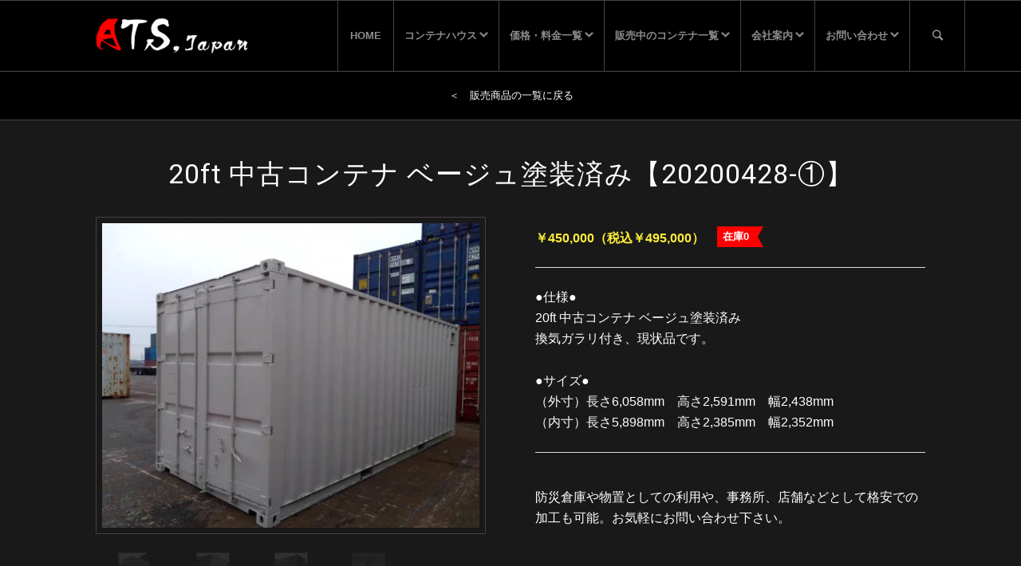

--- FILE ---
content_type: text/html; charset=UTF-8
request_url: https://www.ats-japan.com/20200428_20ft-container/
body_size: 102054
content:
<!DOCTYPE html>
<html dir="ltr" lang="ja" class="html_stretched responsive av-preloader-disabled av-default-lightbox  html_header_top html_logo_left html_main_nav_header html_menu_right html_slim html_header_sticky html_header_shrinking html_mobile_menu_tablet html_header_searchicon html_content_align_center html_header_unstick_top_disabled html_header_stretch_disabled html_av-submenu-hidden html_av-submenu-display-click html_av-overlay-side html_av-overlay-side-classic html_av-submenu-noclone html_entry_id_43421 av-cookies-no-cookie-consent av-no-preview html_text_menu_active">
<head>
<meta charset="UTF-8" /><link rel="preload" href="https://www.ats-japan.com/cms/wp-content/cache/fvm/min/1766853210-css156ef3bd1348d0c78f0727d6e6fd8c913fa5c060fb22846a16349752afe2b.css" as="style" media="all" />
<link rel="preload" href="https://www.ats-japan.com/cms/wp-content/cache/fvm/min/1766853210-css66f1d51fc5d3955a1b07bfc0c595e436f787815832421b71738b26ffc83e4.css" as="style" media="all" />
<link rel="preload" href="https://www.ats-japan.com/cms/wp-content/cache/fvm/min/1766853210-cssf8536a2d271d813751daee11823473fd87a5c1ce5ba9def69973e30d1782b.css" as="style" media="all" />
<link rel="preload" href="https://www.ats-japan.com/cms/wp-content/cache/fvm/min/1766853210-cssd37186fba84d44f371819e677e0a934dadfef08727705cca754c3c4b7666a.css" as="style" media="all" />
<link rel="preload" href="https://www.ats-japan.com/cms/wp-content/cache/fvm/min/1766853210-cssd803f9a0a5fae88ece708944179bbeb24721ae00cea945de894267d42128c.css" as="style" media="all" />
<link rel="preload" href="https://www.ats-japan.com/cms/wp-content/cache/fvm/min/1766853210-csseaeb3a3eac7a5586a867d4c13e439a0f6042f819a4b55161a04ac7e0b32a9.css" as="style" media="all" />
<link rel="preload" href="https://www.ats-japan.com/cms/wp-content/cache/fvm/min/1766853210-cssd793d4e1744c011faaeee0e974193d109d0f918f878a977bf368e11a70193.css" as="style" media="all" />
<link rel="preload" href="https://www.ats-japan.com/cms/wp-content/cache/fvm/min/1766853210-css7e181ec4f12b854512c913df95f988a43f74fc97db9b1942c7bd7f597fbdd.css" as="style" media="all" />
<link rel="preload" href="https://www.ats-japan.com/cms/wp-content/cache/fvm/min/1766853210-cssd03bbea0cb721041889904e8709b9c2cf5fb33cbf79e24cf114b5a83fc1a6.css" as="style" media="all" />
<link rel="preload" href="https://www.ats-japan.com/cms/wp-content/cache/fvm/min/1766853210-css7de49aed2b0881dd11a005245bab1f690ba2fdecd3d53173ae226984b2c1f.css" as="style" media="all" />
<link rel="preload" href="https://www.ats-japan.com/cms/wp-content/cache/fvm/min/1766853210-css805ede2f96689c390fb5f96255059869652adb1082aa12d07937ffec33baf.css" as="style" media="all" />
<link rel="preload" href="https://www.ats-japan.com/cms/wp-content/cache/fvm/min/1766853210-cssb3b5fab1ff587f1d0b26ed34d5cd58c5e3a3a272e49ca2935bf1838cb4455.css" as="style" media="all" />
<link rel="preload" href="https://www.ats-japan.com/cms/wp-content/cache/fvm/min/1766853210-cssb0cafbe197d5097c13295de72aef50c4f9b3b24f18a25dc6661344390d5c6.css" as="style" media="all" />
<link rel="preload" href="https://www.ats-japan.com/cms/wp-content/cache/fvm/min/1766853210-cssc54a9027013a08cd009a1eae45a9c2a42ded32067262c0a88913691980e3c.css" as="style" media="all" />
<link rel="preload" href="https://www.ats-japan.com/cms/wp-content/cache/fvm/min/1766853210-css387742886586513de768c1e18f293369d7526a2649a8432dc3925924a5049.css" as="style" media="all" />
<link rel="preload" href="https://www.ats-japan.com/cms/wp-content/cache/fvm/min/1766853210-cssf721a6a50276fcf6d57c9e6923065ce9b827361da6ed37b1507a15b4fd73e.css" as="style" media="all" />
<link rel="preload" href="https://www.ats-japan.com/cms/wp-content/cache/fvm/min/1766853210-csscaedec9bfeefd25dbba96a92a393a4316d82a8ee3853099f3643c9a70a603.css" as="style" media="all" />
<link rel="preload" href="https://www.ats-japan.com/cms/wp-content/cache/fvm/min/1766853210-css735980333d41f028237c69b0da22571483be6ac5a199ba6083456bc33a4f0.css" as="style" media="all" />
<link rel="preload" href="https://www.ats-japan.com/cms/wp-content/cache/fvm/min/1766853210-css7a6b6a8eb75a8f836f925cc80ab1af1ec144ac9935ac4fd31ec4873d66919.css" as="style" media="all" />
<link rel="preload" href="https://www.ats-japan.com/cms/wp-content/cache/fvm/min/1766853210-cssc833889562ce254f0c37736f20d03798de63383d28eb4e6a554e62d9ca0ff.css" as="style" media="all" />
<link rel="preload" href="https://www.ats-japan.com/cms/wp-content/cache/fvm/min/1766853210-css16abca39c936a7c6938fa028c77bbf3ddb47959be7a32aea419e743e77746.css" as="style" media="all" />
<link rel="preload" href="https://www.ats-japan.com/cms/wp-content/cache/fvm/min/1766853210-css28004f75f83b5f6ff157f41d5b150638e230e162552e7494f524c84ece0c0.css" as="style" media="all" />
<link rel="preload" href="https://www.ats-japan.com/cms/wp-content/cache/fvm/min/1766853210-css2b86079096ba3241ee29cfecd159954cd8a7576b9f62d92431d0f5b218f9b.css" as="style" media="all" />
<link rel="preload" href="https://www.ats-japan.com/cms/wp-content/cache/fvm/min/1766853210-css4a4192965bb3f9c4ee45850621a006c34f2e0de76aacec060178e3421895c.css" as="style" media="all" />
<link rel="preload" href="https://www.ats-japan.com/cms/wp-content/cache/fvm/min/1766853210-css6fa99a7be78aab934567839e4eeee6bd4992976b6f8732f0322a2ed672710.css" as="style" media="all" />
<link rel="preload" href="https://www.ats-japan.com/cms/wp-content/cache/fvm/min/1766853210-css14afa80c4cf3f44e7a9f1d19aa6291bfeb6cbb7c0be6f56363fb6d4295afd.css" as="style" media="all" />
<link rel="preload" href="https://www.ats-japan.com/cms/wp-content/cache/fvm/min/1766853210-css2868089b2d1fda9647157adb127d62ee69604f49f81bb0094836bc862905e.css" as="style" media="all" />
<link rel="preload" href="https://www.ats-japan.com/cms/wp-content/cache/fvm/min/1766853210-cssee3ef9450aa68098cd1dbf70c0a6f151173313dea1a80211fc2c571f2a34e.css" as="style" media="all" />
<link rel="preload" href="https://www.ats-japan.com/cms/wp-content/cache/fvm/min/1766853210-css924bb23d94209b88b154716434487689807352402b20a3d7ce46f0d20bfe3.css" as="style" media="all" />
<link rel="preload" href="https://www.ats-japan.com/cms/wp-content/cache/fvm/min/1766853210-css1fff1336cb46e8caafeb2362eedcc1d8eb5de8e93735bff0abdaaa8ab5dbc.css" as="style" media="all" />
<link rel="preload" href="https://www.ats-japan.com/cms/wp-content/cache/fvm/min/1766853210-csse9556e77ec6888cd6247e6654d10d8bcea9c58a446ae4af15172c27606ddb.css" as="style" media="all" />
<link rel="preload" href="https://www.ats-japan.com/cms/wp-content/cache/fvm/min/1766853210-cssb18596bfb31ad78cada3cfda1403e3484ed133fcbf62129cbd88f5d49f8b8.css" as="style" media="all" />
<link rel="preload" href="https://www.ats-japan.com/cms/wp-content/cache/fvm/min/1766853210-csse9e38b2abe014724d3e4ae5afec0b991b1b852ed0cb16f0da5f4535c114d0.css" as="style" media="all" />
<link rel="preload" href="https://www.ats-japan.com/cms/wp-content/cache/fvm/min/1766853210-css55893de9de7344e0820f13200242947b1f2def178eaf453d682b9515c6fff.css" as="style" media="all" />
<link rel="preload" href="https://www.ats-japan.com/cms/wp-content/cache/fvm/min/1766853210-css8f88c18cd4e735b6eb9d08de307e335b9ceabfe58aa9dbf745dfe4dcf2cac.css" as="style" media="all" />
<link rel="preload" href="https://www.ats-japan.com/cms/wp-content/cache/fvm/min/1766853210-css866eea438c3be39d95afd4a1bf44a48e993e146b904eba9446d55bc56a2b9.css" as="style" media="all" />
<link rel="preload" href="https://www.ats-japan.com/cms/wp-content/cache/fvm/min/1766853210-css1823d96da48ea1e7d4a55d72c9b2b73d1ad613a0b31a7a080754ac77808f2.css" as="style" media="all" />
<link rel="preload" href="https://www.ats-japan.com/cms/wp-content/cache/fvm/min/1766853210-css44318978c3712d416a442f2126fbc686eaf7fd9c74705caf1c0d6d3422cf5.css" as="style" media="all" />
<link rel="preload" href="https://www.ats-japan.com/cms/wp-content/cache/fvm/min/1766853210-css519d8761e50acd8244d88ef3c525fe8b0f601bbbb740511b692bd3479a5a6.css" as="style" media="all" />
<link rel="preload" href="https://www.ats-japan.com/cms/wp-content/cache/fvm/min/1766853210-css79ba629dbe1aaa334a66837e38357d0c646e8b8c285204a54362eada45b6a.css" as="style" media="all" />
<link rel="preload" href="https://www.ats-japan.com/cms/wp-content/cache/fvm/min/1766853210-css03c49d5dda7e03a567b92110a48f1e7338da81854b33ff0c977436b4e0aac.css" as="style" media="all" /><script data-cfasync="false">if(navigator.userAgent.match(/MSIE|Internet Explorer/i)||navigator.userAgent.match(/Trident\/7\..*?rv:11/i)){var href=document.location.href;if(!href.match(/[?&]iebrowser/)){if(href.indexOf("?")==-1){if(href.indexOf("#")==-1){document.location.href=href+"?iebrowser=1"}else{document.location.href=href.replace("#","?iebrowser=1#")}}else{if(href.indexOf("#")==-1){document.location.href=href+"&iebrowser=1"}else{document.location.href=href.replace("#","&iebrowser=1#")}}}}</script>
<script data-cfasync="false">class FVMLoader{constructor(e){this.triggerEvents=e,this.eventOptions={passive:!0},this.userEventListener=this.triggerListener.bind(this),this.delayedScripts={normal:[],async:[],defer:[]},this.allJQueries=[]}_addUserInteractionListener(e){this.triggerEvents.forEach(t=>window.addEventListener(t,e.userEventListener,e.eventOptions))}_removeUserInteractionListener(e){this.triggerEvents.forEach(t=>window.removeEventListener(t,e.userEventListener,e.eventOptions))}triggerListener(){this._removeUserInteractionListener(this),"loading"===document.readyState?document.addEventListener("DOMContentLoaded",this._loadEverythingNow.bind(this)):this._loadEverythingNow()}async _loadEverythingNow(){this._runAllDelayedCSS(),this._delayEventListeners(),this._delayJQueryReady(this),this._handleDocumentWrite(),this._registerAllDelayedScripts(),await this._loadScriptsFromList(this.delayedScripts.normal),await this._loadScriptsFromList(this.delayedScripts.defer),await this._loadScriptsFromList(this.delayedScripts.async),await this._triggerDOMContentLoaded(),await this._triggerWindowLoad(),window.dispatchEvent(new Event("wpr-allScriptsLoaded"))}_registerAllDelayedScripts(){document.querySelectorAll("script[type=fvmdelay]").forEach(e=>{e.hasAttribute("src")?e.hasAttribute("async")&&!1!==e.async?this.delayedScripts.async.push(e):e.hasAttribute("defer")&&!1!==e.defer||"module"===e.getAttribute("data-type")?this.delayedScripts.defer.push(e):this.delayedScripts.normal.push(e):this.delayedScripts.normal.push(e)})}_runAllDelayedCSS(){document.querySelectorAll("link[rel=fvmdelay]").forEach(e=>{e.setAttribute("rel","stylesheet")})}async _transformScript(e){return await this._requestAnimFrame(),new Promise(t=>{const n=document.createElement("script");let r;[...e.attributes].forEach(e=>{let t=e.nodeName;"type"!==t&&("data-type"===t&&(t="type",r=e.nodeValue),n.setAttribute(t,e.nodeValue))}),e.hasAttribute("src")?(n.addEventListener("load",t),n.addEventListener("error",t)):(n.text=e.text,t()),e.parentNode.replaceChild(n,e)})}async _loadScriptsFromList(e){const t=e.shift();return t?(await this._transformScript(t),this._loadScriptsFromList(e)):Promise.resolve()}_delayEventListeners(){let e={};function t(t,n){!function(t){function n(n){return e[t].eventsToRewrite.indexOf(n)>=0?"wpr-"+n:n}e[t]||(e[t]={originalFunctions:{add:t.addEventListener,remove:t.removeEventListener},eventsToRewrite:[]},t.addEventListener=function(){arguments[0]=n(arguments[0]),e[t].originalFunctions.add.apply(t,arguments)},t.removeEventListener=function(){arguments[0]=n(arguments[0]),e[t].originalFunctions.remove.apply(t,arguments)})}(t),e[t].eventsToRewrite.push(n)}function n(e,t){let n=e[t];Object.defineProperty(e,t,{get:()=>n||function(){},set(r){e["wpr"+t]=n=r}})}t(document,"DOMContentLoaded"),t(window,"DOMContentLoaded"),t(window,"load"),t(window,"pageshow"),t(document,"readystatechange"),n(document,"onreadystatechange"),n(window,"onload"),n(window,"onpageshow")}_delayJQueryReady(e){let t=window.jQuery;Object.defineProperty(window,"jQuery",{get:()=>t,set(n){if(n&&n.fn&&!e.allJQueries.includes(n)){n.fn.ready=n.fn.init.prototype.ready=function(t){e.domReadyFired?t.bind(document)(n):document.addEventListener("DOMContentLoaded2",()=>t.bind(document)(n))};const t=n.fn.on;n.fn.on=n.fn.init.prototype.on=function(){if(this[0]===window){function e(e){return e.split(" ").map(e=>"load"===e||0===e.indexOf("load.")?"wpr-jquery-load":e).join(" ")}"string"==typeof arguments[0]||arguments[0]instanceof String?arguments[0]=e(arguments[0]):"object"==typeof arguments[0]&&Object.keys(arguments[0]).forEach(t=>{delete Object.assign(arguments[0],{[e(t)]:arguments[0][t]})[t]})}return t.apply(this,arguments),this},e.allJQueries.push(n)}t=n}})}async _triggerDOMContentLoaded(){this.domReadyFired=!0,await this._requestAnimFrame(),document.dispatchEvent(new Event("DOMContentLoaded2")),await this._requestAnimFrame(),window.dispatchEvent(new Event("DOMContentLoaded2")),await this._requestAnimFrame(),document.dispatchEvent(new Event("wpr-readystatechange")),await this._requestAnimFrame(),document.wpronreadystatechange&&document.wpronreadystatechange()}async _triggerWindowLoad(){await this._requestAnimFrame(),window.dispatchEvent(new Event("wpr-load")),await this._requestAnimFrame(),window.wpronload&&window.wpronload(),await this._requestAnimFrame(),this.allJQueries.forEach(e=>e(window).trigger("wpr-jquery-load")),window.dispatchEvent(new Event("wpr-pageshow")),await this._requestAnimFrame(),window.wpronpageshow&&window.wpronpageshow()}_handleDocumentWrite(){const e=new Map;document.write=document.writeln=function(t){const n=document.currentScript,r=document.createRange(),i=n.parentElement;let a=e.get(n);void 0===a&&(a=n.nextSibling,e.set(n,a));const s=document.createDocumentFragment();r.setStart(s,0),s.appendChild(r.createContextualFragment(t)),i.insertBefore(s,a)}}async _requestAnimFrame(){return new Promise(e=>requestAnimationFrame(e))}static run(){const e=new FVMLoader(["keydown","mousemove","touchmove","touchstart","touchend","wheel"]);e._addUserInteractionListener(e)}}FVMLoader.run();</script><meta name="robots" content="index, follow" /><meta name="viewport" content="width=device-width, initial-scale=1, maximum-scale=1"><title>20ft 中古コンテナ ベージュ塗装済み【20200428-①】 | ATS, Japan</title><meta name="description" content="¥450,000（税込￥495,000） 20ft 中古コンテナ ベージュ塗装済み 換気ガラリ付き。●サイズ●（外寸）長さ6,058mm 高さ2,591mm 幅2,438mm、（内寸）長さ5,898mm 高さ2,385mm 幅2,352mm。お問い合わせはお気軽にどうぞ！" /><meta name="robots" content="max-image-preview:large" /><meta name="author" content="admin"/><meta name="google-site-verification" content="deC6I4yhIRlOlzY_R1U8Q2KC-W3wlrVLML2MDZkGpuw" /><meta name="msvalidate.01" content="5F3B868D1863FD93546117BF1B44AD33" /><link rel="canonical" href="https://www.ats-japan.com/20200428_20ft-container/" /><script type="application/ld+json" class="aioseo-schema">
			{"@context":"https:\/\/schema.org","@graph":[{"@type":"Article","@id":"https:\/\/www.ats-japan.com\/20200428_20ft-container\/#article","name":"20ft \u4e2d\u53e4\u30b3\u30f3\u30c6\u30ca \u30d9\u30fc\u30b8\u30e5\u5857\u88c5\u6e08\u307f\u301020200428-\u2460\u3011 | ATS, Japan","headline":"20ft \u4e2d\u53e4\u30b3\u30f3\u30c6\u30ca \u30d9\u30fc\u30b8\u30e5\u5857\u88c5\u6e08\u307f\u301020200428-\u2460\u3011","author":{"@id":"https:\/\/www.ats-japan.com\/author\/nonononotch\/#author"},"publisher":{"@id":"https:\/\/www.ats-japan.com\/#organization"},"image":{"@type":"ImageObject","url":"https:\/\/www.ats-japan.com\/cms\/wp-content\/uploads\/2020\/04\/20200428_01.jpg","width":1280,"height":960,"caption":"20ft \u4e2d\u53e4\u30b3\u30f3\u30c6\u30ca \u30d9\u30fc\u30b8\u30e5\u5857\u88c5\u6e08\u307f\u301020200428-\u2460\u3011"},"datePublished":"2020-04-28T18:42:31+09:00","dateModified":"2024-11-26T07:46:31+09:00","inLanguage":"ja","mainEntityOfPage":{"@id":"https:\/\/www.ats-japan.com\/20200428_20ft-container\/#webpage"},"isPartOf":{"@id":"https:\/\/www.ats-japan.com\/20200428_20ft-container\/#webpage"},"articleSection":"\u4e2d\u53e4\u30b3\u30f3\u30c6\u30ca\u30fb\u304a\u3059\u3059\u3081\u8ca9\u58f2\u5546\u54c1, \u58f2\u308a\u5207\u308c\u5546\u54c1\u4e00\u89a7"},{"@type":"BreadcrumbList","@id":"https:\/\/www.ats-japan.com\/20200428_20ft-container\/#breadcrumblist","itemListElement":[{"@type":"ListItem","@id":"https:\/\/www.ats-japan.com#listItem","position":1,"name":"Home","item":"https:\/\/www.ats-japan.com","nextItem":{"@type":"ListItem","@id":"https:\/\/www.ats-japan.com\/category\/items\/#listItem","name":"\u4e2d\u53e4\u30b3\u30f3\u30c6\u30ca\u30fb\u304a\u3059\u3059\u3081\u8ca9\u58f2\u5546\u54c1"}},{"@type":"ListItem","@id":"https:\/\/www.ats-japan.com\/category\/items\/#listItem","position":2,"name":"\u4e2d\u53e4\u30b3\u30f3\u30c6\u30ca\u30fb\u304a\u3059\u3059\u3081\u8ca9\u58f2\u5546\u54c1","item":"https:\/\/www.ats-japan.com\/category\/items\/","nextItem":{"@type":"ListItem","@id":"https:\/\/www.ats-japan.com\/category\/items\/soldout\/#listItem","name":"\u58f2\u308a\u5207\u308c\u5546\u54c1\u4e00\u89a7"},"previousItem":{"@type":"ListItem","@id":"https:\/\/www.ats-japan.com#listItem","name":"Home"}},{"@type":"ListItem","@id":"https:\/\/www.ats-japan.com\/category\/items\/soldout\/#listItem","position":3,"name":"\u58f2\u308a\u5207\u308c\u5546\u54c1\u4e00\u89a7","item":"https:\/\/www.ats-japan.com\/category\/items\/soldout\/","nextItem":{"@type":"ListItem","@id":"https:\/\/www.ats-japan.com\/20200428_20ft-container\/#listItem","name":"20ft \u4e2d\u53e4\u30b3\u30f3\u30c6\u30ca \u30d9\u30fc\u30b8\u30e5\u5857\u88c5\u6e08\u307f\u301020200428-\u2460\u3011"},"previousItem":{"@type":"ListItem","@id":"https:\/\/www.ats-japan.com\/category\/items\/#listItem","name":"\u4e2d\u53e4\u30b3\u30f3\u30c6\u30ca\u30fb\u304a\u3059\u3059\u3081\u8ca9\u58f2\u5546\u54c1"}},{"@type":"ListItem","@id":"https:\/\/www.ats-japan.com\/20200428_20ft-container\/#listItem","position":4,"name":"20ft \u4e2d\u53e4\u30b3\u30f3\u30c6\u30ca \u30d9\u30fc\u30b8\u30e5\u5857\u88c5\u6e08\u307f\u301020200428-\u2460\u3011","previousItem":{"@type":"ListItem","@id":"https:\/\/www.ats-japan.com\/category\/items\/soldout\/#listItem","name":"\u58f2\u308a\u5207\u308c\u5546\u54c1\u4e00\u89a7"}}]},{"@type":"Organization","@id":"https:\/\/www.ats-japan.com\/#organization","name":"ATS, Japan","description":"\u30b3\u30f3\u30c6\u30ca\u30cf\u30a6\u30b9\u88fd\u9020\u30fb\u4e2d\u53e4\u30b3\u30f3\u30c6\u30ca\u306e\u8cb7\u53d6\u8ca9\u58f2","url":"https:\/\/www.ats-japan.com\/"},{"@type":"Person","@id":"https:\/\/www.ats-japan.com\/author\/nonononotch\/#author","url":"https:\/\/www.ats-japan.com\/author\/nonononotch\/","name":"admin","image":{"@type":"ImageObject","@id":"https:\/\/www.ats-japan.com\/20200428_20ft-container\/#authorImage","url":"https:\/\/secure.gravatar.com\/avatar\/8cc46d7c913d5ab946789b4fee693e7e43f9fff595a394a3cc7e80568e65a25c?s=96&d=mm&r=g","width":96,"height":96,"caption":"admin"}},{"@type":"WebPage","@id":"https:\/\/www.ats-japan.com\/20200428_20ft-container\/#webpage","url":"https:\/\/www.ats-japan.com\/20200428_20ft-container\/","name":"20ft \u4e2d\u53e4\u30b3\u30f3\u30c6\u30ca \u30d9\u30fc\u30b8\u30e5\u5857\u88c5\u6e08\u307f\u301020200428-\u2460\u3011 | ATS, Japan","description":"\u00a5450,000\uff08\u7a0e\u8fbc\uffe5495,000\uff09 20ft \u4e2d\u53e4\u30b3\u30f3\u30c6\u30ca \u30d9\u30fc\u30b8\u30e5\u5857\u88c5\u6e08\u307f \u63db\u6c17\u30ac\u30e9\u30ea\u4ed8\u304d\u3002\u25cf\u30b5\u30a4\u30ba\u25cf\uff08\u5916\u5bf8\uff09\u9577\u30556,058mm \u9ad8\u30552,591mm \u5e452,438mm\u3001\uff08\u5185\u5bf8\uff09\u9577\u30555,898mm \u9ad8\u30552,385mm \u5e452,352mm\u3002\u304a\u554f\u3044\u5408\u308f\u305b\u306f\u304a\u6c17\u8efd\u306b\u3069\u3046\u305e\uff01","inLanguage":"ja","isPartOf":{"@id":"https:\/\/www.ats-japan.com\/#website"},"breadcrumb":{"@id":"https:\/\/www.ats-japan.com\/20200428_20ft-container\/#breadcrumblist"},"author":{"@id":"https:\/\/www.ats-japan.com\/author\/nonononotch\/#author"},"creator":{"@id":"https:\/\/www.ats-japan.com\/author\/nonononotch\/#author"},"image":{"@type":"ImageObject","url":"https:\/\/www.ats-japan.com\/cms\/wp-content\/uploads\/2020\/04\/20200428_01.jpg","@id":"https:\/\/www.ats-japan.com\/20200428_20ft-container\/#mainImage","width":1280,"height":960,"caption":"20ft \u4e2d\u53e4\u30b3\u30f3\u30c6\u30ca \u30d9\u30fc\u30b8\u30e5\u5857\u88c5\u6e08\u307f\u301020200428-\u2460\u3011"},"primaryImageOfPage":{"@id":"https:\/\/www.ats-japan.com\/20200428_20ft-container\/#mainImage"},"datePublished":"2020-04-28T18:42:31+09:00","dateModified":"2024-11-26T07:46:31+09:00"},{"@type":"WebSite","@id":"https:\/\/www.ats-japan.com\/#website","url":"https:\/\/www.ats-japan.com\/","name":"ATS, Japan","description":"\u30b3\u30f3\u30c6\u30ca\u30cf\u30a6\u30b9\u88fd\u9020\u30fb\u4e2d\u53e4\u30b3\u30f3\u30c6\u30ca\u306e\u8cb7\u53d6\u8ca9\u58f2","inLanguage":"ja","publisher":{"@id":"https:\/\/www.ats-japan.com\/#organization"}}]}
		</script><link rel="alternate" type="application/rss+xml" title="ATS, Japan &raquo; フィード" href="https://www.ats-japan.com/feed/" /><link rel="alternate" type="application/rss+xml" title="ATS, Japan &raquo; コメントフィード" href="https://www.ats-japan.com/comments/feed/" /><link rel="alternate" type="application/rss+xml" title="ATS, Japan &raquo; 20ft 中古コンテナ ベージュ塗装済み【20200428-①】 のコメントのフィード" href="https://www.ats-japan.com/20200428_20ft-container/feed/" /><link rel="alternate" type="application/rss+xml" title="ATS, Japan RSS2 Feed" href="https://www.ats-japan.com/feed/" /><meta name="p:domain_verify" content="edd3f930b453352bc9301155b471f366"/>









		
	
	
	
	
	
	
	
		
		







<style id='wp-img-auto-sizes-contain-inline-css' type='text/css' media="all">img:is([sizes=auto i],[sizes^="auto," i]){contain-intrinsic-size:3000px 1500px}</style>
<link rel='stylesheet' id='avia-grid-css' href='https://www.ats-japan.com/cms/wp-content/cache/fvm/min/1766853210-css156ef3bd1348d0c78f0727d6e6fd8c913fa5c060fb22846a16349752afe2b.css' type='text/css' media='all' />
<link rel='stylesheet' id='avia-base-css' href='https://www.ats-japan.com/cms/wp-content/cache/fvm/min/1766853210-css66f1d51fc5d3955a1b07bfc0c595e436f787815832421b71738b26ffc83e4.css' type='text/css' media='all' />
<link rel='stylesheet' id='avia-layout-css' href='https://www.ats-japan.com/cms/wp-content/cache/fvm/min/1766853210-cssf8536a2d271d813751daee11823473fd87a5c1ce5ba9def69973e30d1782b.css' type='text/css' media='all' />
<link rel='stylesheet' id='avia-module-blog-css' href='https://www.ats-japan.com/cms/wp-content/cache/fvm/min/1766853210-cssd37186fba84d44f371819e677e0a934dadfef08727705cca754c3c4b7666a.css' type='text/css' media='all' />
<link rel='stylesheet' id='avia-module-postslider-css' href='https://www.ats-japan.com/cms/wp-content/cache/fvm/min/1766853210-cssd803f9a0a5fae88ece708944179bbeb24721ae00cea945de894267d42128c.css' type='text/css' media='all' />
<link rel='stylesheet' id='avia-module-button-css' href='https://www.ats-japan.com/cms/wp-content/cache/fvm/min/1766853210-csseaeb3a3eac7a5586a867d4c13e439a0f6042f819a4b55161a04ac7e0b32a9.css' type='text/css' media='all' />
<link rel='stylesheet' id='avia-module-button-fullwidth-css' href='https://www.ats-japan.com/cms/wp-content/cache/fvm/min/1766853210-cssd793d4e1744c011faaeee0e974193d109d0f918f878a977bf368e11a70193.css' type='text/css' media='all' />
<link rel='stylesheet' id='avia-module-catalogue-css' href='https://www.ats-japan.com/cms/wp-content/cache/fvm/min/1766853210-css7e181ec4f12b854512c913df95f988a43f74fc97db9b1942c7bd7f597fbdd.css' type='text/css' media='all' />
<link rel='stylesheet' id='avia-module-comments-css' href='https://www.ats-japan.com/cms/wp-content/cache/fvm/min/1766853210-cssd03bbea0cb721041889904e8709b9c2cf5fb33cbf79e24cf114b5a83fc1a6.css' type='text/css' media='all' />
<link rel='stylesheet' id='avia-module-gallery-css' href='https://www.ats-japan.com/cms/wp-content/cache/fvm/min/1766853210-css7de49aed2b0881dd11a005245bab1f690ba2fdecd3d53173ae226984b2c1f.css' type='text/css' media='all' />
<link rel='stylesheet' id='avia-module-gridrow-css' href='https://www.ats-japan.com/cms/wp-content/cache/fvm/min/1766853210-css805ede2f96689c390fb5f96255059869652adb1082aa12d07937ffec33baf.css' type='text/css' media='all' />
<link rel='stylesheet' id='avia-module-heading-css' href='https://www.ats-japan.com/cms/wp-content/cache/fvm/min/1766853210-cssb3b5fab1ff587f1d0b26ed34d5cd58c5e3a3a272e49ca2935bf1838cb4455.css' type='text/css' media='all' />
<link rel='stylesheet' id='avia-module-hr-css' href='https://www.ats-japan.com/cms/wp-content/cache/fvm/min/1766853210-cssb0cafbe197d5097c13295de72aef50c4f9b3b24f18a25dc6661344390d5c6.css' type='text/css' media='all' />
<link rel='stylesheet' id='avia-module-icon-css' href='https://www.ats-japan.com/cms/wp-content/cache/fvm/min/1766853210-cssc54a9027013a08cd009a1eae45a9c2a42ded32067262c0a88913691980e3c.css' type='text/css' media='all' />
<link rel='stylesheet' id='avia-module-iconbox-css' href='https://www.ats-japan.com/cms/wp-content/cache/fvm/min/1766853210-css387742886586513de768c1e18f293369d7526a2649a8432dc3925924a5049.css' type='text/css' media='all' />
<link rel='stylesheet' id='avia-module-iconlist-css' href='https://www.ats-japan.com/cms/wp-content/cache/fvm/min/1766853210-cssf721a6a50276fcf6d57c9e6923065ce9b827361da6ed37b1507a15b4fd73e.css' type='text/css' media='all' />
<link rel='stylesheet' id='avia-module-image-css' href='https://www.ats-japan.com/cms/wp-content/cache/fvm/min/1766853210-csscaedec9bfeefd25dbba96a92a393a4316d82a8ee3853099f3643c9a70a603.css' type='text/css' media='all' />
<link rel='stylesheet' id='avia-module-magazine-css' href='https://www.ats-japan.com/cms/wp-content/cache/fvm/min/1766853210-css735980333d41f028237c69b0da22571483be6ac5a199ba6083456bc33a4f0.css' type='text/css' media='all' />
<link rel='stylesheet' id='avia-module-masonry-css' href='https://www.ats-japan.com/cms/wp-content/cache/fvm/min/1766853210-css7a6b6a8eb75a8f836f925cc80ab1af1ec144ac9935ac4fd31ec4873d66919.css' type='text/css' media='all' />
<link rel='stylesheet' id='avia-siteloader-css' href='https://www.ats-japan.com/cms/wp-content/cache/fvm/min/1766853210-cssc833889562ce254f0c37736f20d03798de63383d28eb4e6a554e62d9ca0ff.css' type='text/css' media='all' />
<link rel='stylesheet' id='avia-module-menu-css' href='https://www.ats-japan.com/cms/wp-content/cache/fvm/min/1766853210-css16abca39c936a7c6938fa028c77bbf3ddb47959be7a32aea419e743e77746.css' type='text/css' media='all' />
<link rel='stylesheet' id='avia-modfule-notification-css' href='https://www.ats-japan.com/cms/wp-content/cache/fvm/min/1766853210-css28004f75f83b5f6ff157f41d5b150638e230e162552e7494f524c84ece0c0.css' type='text/css' media='all' />
<link rel='stylesheet' id='avia-module-slideshow-css' href='https://www.ats-japan.com/cms/wp-content/cache/fvm/min/1766853210-css2b86079096ba3241ee29cfecd159954cd8a7576b9f62d92431d0f5b218f9b.css' type='text/css' media='all' />
<link rel='stylesheet' id='avia-module-promobox-css' href='https://www.ats-japan.com/cms/wp-content/cache/fvm/min/1766853210-css4a4192965bb3f9c4ee45850621a006c34f2e0de76aacec060178e3421895c.css' type='text/css' media='all' />
<link rel='stylesheet' id='avia-module-slideshow-fullsize-css' href='https://www.ats-japan.com/cms/wp-content/cache/fvm/min/1766853210-css6fa99a7be78aab934567839e4eeee6bd4992976b6f8732f0322a2ed672710.css' type='text/css' media='all' />
<link rel='stylesheet' id='avia-module-social-css' href='https://www.ats-japan.com/cms/wp-content/cache/fvm/min/1766853210-css14afa80c4cf3f44e7a9f1d19aa6291bfeb6cbb7c0be6f56363fb6d4295afd.css' type='text/css' media='all' />
<link rel='stylesheet' id='avia-module-table-css' href='https://www.ats-japan.com/cms/wp-content/cache/fvm/min/1766853210-css2868089b2d1fda9647157adb127d62ee69604f49f81bb0094836bc862905e.css' type='text/css' media='all' />
<link rel='stylesheet' id='avia-module-tabs-css' href='https://www.ats-japan.com/cms/wp-content/cache/fvm/min/1766853210-cssee3ef9450aa68098cd1dbf70c0a6f151173313dea1a80211fc2c571f2a34e.css' type='text/css' media='all' />
<link rel='stylesheet' id='avia-module-toggles-css' href='https://www.ats-japan.com/cms/wp-content/cache/fvm/min/1766853210-css924bb23d94209b88b154716434487689807352402b20a3d7ce46f0d20bfe3.css' type='text/css' media='all' />
<link rel='stylesheet' id='avia-module-video-css' href='https://www.ats-japan.com/cms/wp-content/cache/fvm/min/1766853210-css1fff1336cb46e8caafeb2362eedcc1d8eb5de8e93735bff0abdaaa8ab5dbc.css' type='text/css' media='all' />
<link rel='stylesheet' id='layerslider-css' href='https://www.ats-japan.com/cms/wp-content/cache/fvm/min/1766853210-csse9556e77ec6888cd6247e6654d10d8bcea9c58a446ae4af15172c27606ddb.css' type='text/css' media='all' />
<style id='wp-block-library-inline-css' type='text/css' media="all">:root{--wp-block-synced-color:#7a00df;--wp-block-synced-color--rgb:122,0,223;--wp-bound-block-color:var(--wp-block-synced-color);--wp-editor-canvas-background:#ddd;--wp-admin-theme-color:#007cba;--wp-admin-theme-color--rgb:0,124,186;--wp-admin-theme-color-darker-10:#006ba1;--wp-admin-theme-color-darker-10--rgb:0,107,160.5;--wp-admin-theme-color-darker-20:#005a87;--wp-admin-theme-color-darker-20--rgb:0,90,135;--wp-admin-border-width-focus:2px}@media (min-resolution:192dpi){:root{--wp-admin-border-width-focus:1.5px}}.wp-element-button{cursor:pointer}:root .has-very-light-gray-background-color{background-color:#eee}:root .has-very-dark-gray-background-color{background-color:#313131}:root .has-very-light-gray-color{color:#eee}:root .has-very-dark-gray-color{color:#313131}:root .has-vivid-green-cyan-to-vivid-cyan-blue-gradient-background{background:linear-gradient(135deg,#00d084,#0693e3)}:root .has-purple-crush-gradient-background{background:linear-gradient(135deg,#34e2e4,#4721fb 50%,#ab1dfe)}:root .has-hazy-dawn-gradient-background{background:linear-gradient(135deg,#faaca8,#dad0ec)}:root .has-subdued-olive-gradient-background{background:linear-gradient(135deg,#fafae1,#67a671)}:root .has-atomic-cream-gradient-background{background:linear-gradient(135deg,#fdd79a,#004a59)}:root .has-nightshade-gradient-background{background:linear-gradient(135deg,#330968,#31cdcf)}:root .has-midnight-gradient-background{background:linear-gradient(135deg,#020381,#2874fc)}:root{--wp--preset--font-size--normal:16px;--wp--preset--font-size--huge:42px}.has-regular-font-size{font-size:1em}.has-larger-font-size{font-size:2.625em}.has-normal-font-size{font-size:var(--wp--preset--font-size--normal)}.has-huge-font-size{font-size:var(--wp--preset--font-size--huge)}.has-text-align-center{text-align:center}.has-text-align-left{text-align:left}.has-text-align-right{text-align:right}.has-fit-text{white-space:nowrap!important}#end-resizable-editor-section{display:none}.aligncenter{clear:both}.items-justified-left{justify-content:flex-start}.items-justified-center{justify-content:center}.items-justified-right{justify-content:flex-end}.items-justified-space-between{justify-content:space-between}.screen-reader-text{border:0;clip-path:inset(50%);height:1px;margin:-1px;overflow:hidden;padding:0;position:absolute;width:1px;word-wrap:normal!important}.screen-reader-text:focus{background-color:#ddd;clip-path:none;color:#444;display:block;font-size:1em;height:auto;left:5px;line-height:normal;padding:15px 23px 14px;text-decoration:none;top:5px;width:auto;z-index:100000}html :where(.has-border-color){border-style:solid}html :where([style*=border-top-color]){border-top-style:solid}html :where([style*=border-right-color]){border-right-style:solid}html :where([style*=border-bottom-color]){border-bottom-style:solid}html :where([style*=border-left-color]){border-left-style:solid}html :where([style*=border-width]){border-style:solid}html :where([style*=border-top-width]){border-top-style:solid}html :where([style*=border-right-width]){border-right-style:solid}html :where([style*=border-bottom-width]){border-bottom-style:solid}html :where([style*=border-left-width]){border-left-style:solid}html :where(img[class*=wp-image-]){height:auto;max-width:100%}:where(figure){margin:0 0 1em}html :where(.is-position-sticky){--wp-admin--admin-bar--position-offset:var(--wp-admin--admin-bar--height,0px)}@media screen and (max-width:600px){html :where(.is-position-sticky){--wp-admin--admin-bar--position-offset:0px}}</style><style id='global-styles-inline-css' type='text/css' media="all">:root{--wp--preset--aspect-ratio--square:1;--wp--preset--aspect-ratio--4-3:4/3;--wp--preset--aspect-ratio--3-4:3/4;--wp--preset--aspect-ratio--3-2:3/2;--wp--preset--aspect-ratio--2-3:2/3;--wp--preset--aspect-ratio--16-9:16/9;--wp--preset--aspect-ratio--9-16:9/16;--wp--preset--color--black:#000000;--wp--preset--color--cyan-bluish-gray:#abb8c3;--wp--preset--color--white:#ffffff;--wp--preset--color--pale-pink:#f78da7;--wp--preset--color--vivid-red:#cf2e2e;--wp--preset--color--luminous-vivid-orange:#ff6900;--wp--preset--color--luminous-vivid-amber:#fcb900;--wp--preset--color--light-green-cyan:#7bdcb5;--wp--preset--color--vivid-green-cyan:#00d084;--wp--preset--color--pale-cyan-blue:#8ed1fc;--wp--preset--color--vivid-cyan-blue:#0693e3;--wp--preset--color--vivid-purple:#9b51e0;--wp--preset--gradient--vivid-cyan-blue-to-vivid-purple:linear-gradient(135deg,rgb(6,147,227) 0%,rgb(155,81,224) 100%);--wp--preset--gradient--light-green-cyan-to-vivid-green-cyan:linear-gradient(135deg,rgb(122,220,180) 0%,rgb(0,208,130) 100%);--wp--preset--gradient--luminous-vivid-amber-to-luminous-vivid-orange:linear-gradient(135deg,rgb(252,185,0) 0%,rgb(255,105,0) 100%);--wp--preset--gradient--luminous-vivid-orange-to-vivid-red:linear-gradient(135deg,rgb(255,105,0) 0%,rgb(207,46,46) 100%);--wp--preset--gradient--very-light-gray-to-cyan-bluish-gray:linear-gradient(135deg,rgb(238,238,238) 0%,rgb(169,184,195) 100%);--wp--preset--gradient--cool-to-warm-spectrum:linear-gradient(135deg,rgb(74,234,220) 0%,rgb(151,120,209) 20%,rgb(207,42,186) 40%,rgb(238,44,130) 60%,rgb(251,105,98) 80%,rgb(254,248,76) 100%);--wp--preset--gradient--blush-light-purple:linear-gradient(135deg,rgb(255,206,236) 0%,rgb(152,150,240) 100%);--wp--preset--gradient--blush-bordeaux:linear-gradient(135deg,rgb(254,205,165) 0%,rgb(254,45,45) 50%,rgb(107,0,62) 100%);--wp--preset--gradient--luminous-dusk:linear-gradient(135deg,rgb(255,203,112) 0%,rgb(199,81,192) 50%,rgb(65,88,208) 100%);--wp--preset--gradient--pale-ocean:linear-gradient(135deg,rgb(255,245,203) 0%,rgb(182,227,212) 50%,rgb(51,167,181) 100%);--wp--preset--gradient--electric-grass:linear-gradient(135deg,rgb(202,248,128) 0%,rgb(113,206,126) 100%);--wp--preset--gradient--midnight:linear-gradient(135deg,rgb(2,3,129) 0%,rgb(40,116,252) 100%);--wp--preset--font-size--small:13px;--wp--preset--font-size--medium:20px;--wp--preset--font-size--large:36px;--wp--preset--font-size--x-large:42px;--wp--preset--spacing--20:0.44rem;--wp--preset--spacing--30:0.67rem;--wp--preset--spacing--40:1rem;--wp--preset--spacing--50:1.5rem;--wp--preset--spacing--60:2.25rem;--wp--preset--spacing--70:3.38rem;--wp--preset--spacing--80:5.06rem;--wp--preset--shadow--natural:6px 6px 9px rgba(0, 0, 0, 0.2);--wp--preset--shadow--deep:12px 12px 50px rgba(0, 0, 0, 0.4);--wp--preset--shadow--sharp:6px 6px 0px rgba(0, 0, 0, 0.2);--wp--preset--shadow--outlined:6px 6px 0px -3px rgb(255, 255, 255), 6px 6px rgb(0, 0, 0);--wp--preset--shadow--crisp:6px 6px 0px rgb(0, 0, 0)}:where(.is-layout-flex){gap:.5em}:where(.is-layout-grid){gap:.5em}body .is-layout-flex{display:flex}.is-layout-flex{flex-wrap:wrap;align-items:center}.is-layout-flex>:is(*,div){margin:0}body .is-layout-grid{display:grid}.is-layout-grid>:is(*,div){margin:0}:where(.wp-block-columns.is-layout-flex){gap:2em}:where(.wp-block-columns.is-layout-grid){gap:2em}:where(.wp-block-post-template.is-layout-flex){gap:1.25em}:where(.wp-block-post-template.is-layout-grid){gap:1.25em}.has-black-color{color:var(--wp--preset--color--black)!important}.has-cyan-bluish-gray-color{color:var(--wp--preset--color--cyan-bluish-gray)!important}.has-white-color{color:var(--wp--preset--color--white)!important}.has-pale-pink-color{color:var(--wp--preset--color--pale-pink)!important}.has-vivid-red-color{color:var(--wp--preset--color--vivid-red)!important}.has-luminous-vivid-orange-color{color:var(--wp--preset--color--luminous-vivid-orange)!important}.has-luminous-vivid-amber-color{color:var(--wp--preset--color--luminous-vivid-amber)!important}.has-light-green-cyan-color{color:var(--wp--preset--color--light-green-cyan)!important}.has-vivid-green-cyan-color{color:var(--wp--preset--color--vivid-green-cyan)!important}.has-pale-cyan-blue-color{color:var(--wp--preset--color--pale-cyan-blue)!important}.has-vivid-cyan-blue-color{color:var(--wp--preset--color--vivid-cyan-blue)!important}.has-vivid-purple-color{color:var(--wp--preset--color--vivid-purple)!important}.has-black-background-color{background-color:var(--wp--preset--color--black)!important}.has-cyan-bluish-gray-background-color{background-color:var(--wp--preset--color--cyan-bluish-gray)!important}.has-white-background-color{background-color:var(--wp--preset--color--white)!important}.has-pale-pink-background-color{background-color:var(--wp--preset--color--pale-pink)!important}.has-vivid-red-background-color{background-color:var(--wp--preset--color--vivid-red)!important}.has-luminous-vivid-orange-background-color{background-color:var(--wp--preset--color--luminous-vivid-orange)!important}.has-luminous-vivid-amber-background-color{background-color:var(--wp--preset--color--luminous-vivid-amber)!important}.has-light-green-cyan-background-color{background-color:var(--wp--preset--color--light-green-cyan)!important}.has-vivid-green-cyan-background-color{background-color:var(--wp--preset--color--vivid-green-cyan)!important}.has-pale-cyan-blue-background-color{background-color:var(--wp--preset--color--pale-cyan-blue)!important}.has-vivid-cyan-blue-background-color{background-color:var(--wp--preset--color--vivid-cyan-blue)!important}.has-vivid-purple-background-color{background-color:var(--wp--preset--color--vivid-purple)!important}.has-black-border-color{border-color:var(--wp--preset--color--black)!important}.has-cyan-bluish-gray-border-color{border-color:var(--wp--preset--color--cyan-bluish-gray)!important}.has-white-border-color{border-color:var(--wp--preset--color--white)!important}.has-pale-pink-border-color{border-color:var(--wp--preset--color--pale-pink)!important}.has-vivid-red-border-color{border-color:var(--wp--preset--color--vivid-red)!important}.has-luminous-vivid-orange-border-color{border-color:var(--wp--preset--color--luminous-vivid-orange)!important}.has-luminous-vivid-amber-border-color{border-color:var(--wp--preset--color--luminous-vivid-amber)!important}.has-light-green-cyan-border-color{border-color:var(--wp--preset--color--light-green-cyan)!important}.has-vivid-green-cyan-border-color{border-color:var(--wp--preset--color--vivid-green-cyan)!important}.has-pale-cyan-blue-border-color{border-color:var(--wp--preset--color--pale-cyan-blue)!important}.has-vivid-cyan-blue-border-color{border-color:var(--wp--preset--color--vivid-cyan-blue)!important}.has-vivid-purple-border-color{border-color:var(--wp--preset--color--vivid-purple)!important}.has-vivid-cyan-blue-to-vivid-purple-gradient-background{background:var(--wp--preset--gradient--vivid-cyan-blue-to-vivid-purple)!important}.has-light-green-cyan-to-vivid-green-cyan-gradient-background{background:var(--wp--preset--gradient--light-green-cyan-to-vivid-green-cyan)!important}.has-luminous-vivid-amber-to-luminous-vivid-orange-gradient-background{background:var(--wp--preset--gradient--luminous-vivid-amber-to-luminous-vivid-orange)!important}.has-luminous-vivid-orange-to-vivid-red-gradient-background{background:var(--wp--preset--gradient--luminous-vivid-orange-to-vivid-red)!important}.has-very-light-gray-to-cyan-bluish-gray-gradient-background{background:var(--wp--preset--gradient--very-light-gray-to-cyan-bluish-gray)!important}.has-cool-to-warm-spectrum-gradient-background{background:var(--wp--preset--gradient--cool-to-warm-spectrum)!important}.has-blush-light-purple-gradient-background{background:var(--wp--preset--gradient--blush-light-purple)!important}.has-blush-bordeaux-gradient-background{background:var(--wp--preset--gradient--blush-bordeaux)!important}.has-luminous-dusk-gradient-background{background:var(--wp--preset--gradient--luminous-dusk)!important}.has-pale-ocean-gradient-background{background:var(--wp--preset--gradient--pale-ocean)!important}.has-electric-grass-gradient-background{background:var(--wp--preset--gradient--electric-grass)!important}.has-midnight-gradient-background{background:var(--wp--preset--gradient--midnight)!important}.has-small-font-size{font-size:var(--wp--preset--font-size--small)!important}.has-medium-font-size{font-size:var(--wp--preset--font-size--medium)!important}.has-large-font-size{font-size:var(--wp--preset--font-size--large)!important}.has-x-large-font-size{font-size:var(--wp--preset--font-size--x-large)!important}</style>

<style id='classic-theme-styles-inline-css' type='text/css' media="all">/*! This file is auto-generated */
.wp-block-button__link{color:#fff;background-color:#32373c;border-radius:9999px;box-shadow:none;text-decoration:none;padding:calc(.667em + 2px) calc(1.333em + 2px);font-size:1.125em}.wp-block-file__button{background:#32373c;color:#fff;text-decoration:none}</style>
<link rel='stylesheet' id='contact-form-7-css' href='https://www.ats-japan.com/cms/wp-content/cache/fvm/min/1766853210-cssb18596bfb31ad78cada3cfda1403e3484ed133fcbf62129cbd88f5d49f8b8.css' type='text/css' media='all' />
<link rel='stylesheet' id='avia-scs-css' href='https://www.ats-japan.com/cms/wp-content/cache/fvm/min/1766853210-csse9e38b2abe014724d3e4ae5afec0b991b1b852ed0cb16f0da5f4535c114d0.css' type='text/css' media='all' />
<link rel='stylesheet' id='avia-popup-css-css' href='https://www.ats-japan.com/cms/wp-content/cache/fvm/min/1766853210-css55893de9de7344e0820f13200242947b1f2def178eaf453d682b9515c6fff.css' type='text/css' media='all' />
<link rel='stylesheet' id='avia-lightbox-css' href='https://www.ats-japan.com/cms/wp-content/cache/fvm/min/1766853210-css8f88c18cd4e735b6eb9d08de307e335b9ceabfe58aa9dbf745dfe4dcf2cac.css' type='text/css' media='all' />
<link rel='stylesheet' id='avia-widget-css-css' href='https://www.ats-japan.com/cms/wp-content/cache/fvm/min/1766853210-css866eea438c3be39d95afd4a1bf44a48e993e146b904eba9446d55bc56a2b9.css' type='text/css' media='all' />
<link rel='stylesheet' id='avia-dynamic-css' href='https://www.ats-japan.com/cms/wp-content/cache/fvm/min/1766853210-css1823d96da48ea1e7d4a55d72c9b2b73d1ad613a0b31a7a080754ac77808f2.css' type='text/css' media='all' />
<link rel='stylesheet' id='avia-custom-css' href='https://www.ats-japan.com/cms/wp-content/cache/fvm/min/1766853210-css44318978c3712d416a442f2126fbc686eaf7fd9c74705caf1c0d6d3422cf5.css' type='text/css' media='all' />
<link rel='stylesheet' id='parent-style-css' href='https://www.ats-japan.com/cms/wp-content/cache/fvm/min/1766853210-css519d8761e50acd8244d88ef3c525fe8b0f601bbbb740511b692bd3479a5a6.css' type='text/css' media='all' />
<link rel='stylesheet' id='child-style-css' href='https://www.ats-japan.com/cms/wp-content/cache/fvm/min/1766853210-css79ba629dbe1aaa334a66837e38357d0c646e8b8c285204a54362eada45b6a.css' type='text/css' media='all' />
<link rel='stylesheet' id='child-style2-css' href='https://www.ats-japan.com/cms/wp-content/cache/fvm/min/1766853210-css03c49d5dda7e03a567b92110a48f1e7338da81854b33ff0c977436b4e0aac.css' type='text/css' media='all' />
<script type="text/javascript" src="https://www.ats-japan.com/cms/wp-includes/js/jquery/jquery.min.js?ver=3.7.1" id="jquery-core-js"></script>
<script type="text/javascript" src="https://www.ats-japan.com/cms/wp-content/themes/enfold/js/avia-compat.js?ver=4.7.6.4" id="avia-compat-js"></script>




<script>(function(w,d,s,l,i){w[l]=w[l]||[];w[l].push({'gtm.start':
new Date().getTime(),event:'gtm.js'});var f=d.getElementsByTagName(s)[0],
j=d.createElement(s),dl=l!='dataLayer'?'&l='+l:'';j.async=true;j.src=
'https://www.googletagmanager.com/gtm.js?id='+i+dl;f.parentNode.insertBefore(j,f);
})(window,document,'script','dataLayer','GTM-KFXT8D6');</script>

<script>
  document.addEventListener( 'wpcf7mailsent', function( event ) {
    gtag('event', 'submit', {
        'eventCategory': 'Form',
        'eventLabel': 'Contact Form'
    });
  }, false );
</script>

<script type="text/javascript">
jQuery(function() {
    jQuery("#footer-cta a").click(function(e) {
        var ahref = jQuery(this).attr('href');
        if (ahref.indexOf("tel") != -1 ) {
            ga('send', 'event', 'tel', '電話（cta）', ahref);} 
        else {
            ga('send', 'event', 'tel', '電話（cta）', ahref);}
    });
    jQuery("#table-cta a").click(function(e) {
        var ahref = jQuery(this).attr('href');
        if (ahref.indexOf("tel") != -1 ) {
            ga('send', 'event', 'tel', '電話（table）', ahref);}
        else {
            ga('send', 'event', 'tel', '電話（table）', ahref);
        }
    });
});
</script>
<script type='text/javascript'>
            document.addEventListener( 'wpcf7mailsent', function( event ) { //フォーム送信が完了した時
// GA4のコンバージョンイベントに登録
              if ( '9525' == event.detail.contactFormId ) { //contactform7のidが9525の場合に限って
             ga('send', 'event', 'form', 'フォーム送信（設置事例）', location.href);
    window.dataLayer.push({
        'event': 'wpcf7_submit',
        'form_type': 'フォーム送信（設置事例）'
    });

              }
              if ( '6347' == event.detail.contactFormId ) { //contactform7のidが6347の場合に限って
             ga('send', 'event', 'form', 'フォーム送信（お問い合わせ）', location.href);
    window.dataLayer.push({
      'event': 'wpcf7_submit',
      'form_type': 'フォーム送信（お問い合わせ）'
    });

              }
              if ( '6354' == event.detail.contactFormId ) { //contactform7のidが6354の場合に限って
             ga('send', 'event', 'form', 'フォーム送信（お見積依頼）', location.href);
    window.dataLayer.push({
      'event':'wpcf7_submit',
      'form_type': 'フォーム送信（お見積依頼）'
    });

              }
              if ( '6562' == event.detail.contactFormId ) { //contactform7のidが6562の場合に限って
             ga('send', 'event', 'form', 'フォーム送信（販売商品）', location.href);
    window.dataLayer.push({
      'event': 'wpcf7_submit',
      'form_type': 'フォーム送信（販売商品）'
    });

              }

              if ( '6584' == event.detail.contactFormId ) { //contactform7のidが6584の場合に限って
             ga('send', 'event', 'form', 'フォーム送信（買取査定依頼）', location.href);
    window.dataLayer.push({
      'event': 'wpcf7_submit',
      'form_type': 'フォーム送信（買取査定依頼）'
    });

              }
              if ( '10431' == event.detail.contactFormId ) { //contactform7のidが10431の場合に限って
             ga('send', 'event', 'form', 'フォーム送信（LIFE i+BOX）', location.href);
    window.dataLayer.push({
      'event': 'wpcf7_submit',
      'form_type': 'フォーム送信（LIFE i+BOX）'
    });

              }
              if ( '48189' == event.detail.contactFormId ) { //contactform7のidが48189の場合に限って
             ga('send', 'event', 'form', 'フォーム送信（コンテナレンタル）', location.href);
    window.dataLayer.push({
      'event': 'wpcf7_submit',
      'form_type': 'フォーム送信（コンテナレンタル）'
    });

              }
            }, false );
            </script><link rel="profile" href="http://gmpg.org/xfn/11" />





<link rel="icon" href="https://www.ats-japan.com/cms/wp-content/uploads/2019/01/cropped-site-image-300x300.png" sizes="192x192" />


<style type='text/css' media="all">@font-face{font-family:'entypo-fontello';font-weight:400;font-style:normal;font-display:auto;src:url(https://www.ats-japan.com/cms/wp-content/themes/enfold/config-templatebuilder/avia-template-builder/assets/fonts/entypo-fontello.woff2) format('woff2'),url(https://www.ats-japan.com/cms/wp-content/themes/enfold/config-templatebuilder/avia-template-builder/assets/fonts/entypo-fontello.woff) format('woff')}#top .avia-font-entypo-fontello,body .avia-font-entypo-fontello,html body [data-av_iconfont='entypo-fontello']:before{font-family:'entypo-fontello'}</style>


</head>




<body id="top" class="wp-singular post-template-default single single-post postid-43421 single-format-standard wp-theme-enfold wp-child-theme-enfold-child  rtl_columns stretched roboto arial-websave arial" itemscope="itemscope" itemtype="https://schema.org/WebPage" >

	
	<div id='wrap_all'>

	
<header id='header' class='all_colors header_color dark_bg_color  av_header_top av_logo_left av_main_nav_header av_menu_right av_slim av_header_sticky av_header_shrinking av_header_stretch_disabled av_mobile_menu_tablet av_header_searchicon av_header_unstick_top_disabled av_seperator_big_border av_bottom_nav_disabled'  role="banner" itemscope="itemscope" itemtype="https://schema.org/WPHeader" >

		<div  id='header_main' class='container_wrap container_wrap_logo'>
	
        <div class='container av-logo-container'><div class='inner-container'><span class='logo'><a href='https://www.ats-japan.com/'><img height="100" width="300" src='/cms/wp-content/uploads/2017/03/logo02_touka_white_for_WP-300x138.png' alt='ATS, Japan' title='' /></a></span><nav class='main_menu' data-selectname='Select a page'  role="navigation" itemscope="itemscope" itemtype="https://schema.org/SiteNavigationElement" ><div class="avia-menu av-main-nav-wrap"><ul id="avia-menu" class="menu av-main-nav"><li id="menu-item-4463" class="menu-item menu-item-type-post_type menu-item-object-page menu-item-home menu-item-mega-parent  menu-item-top-level menu-item-top-level-1"><a href="https://www.ats-japan.com/" itemprop="url"><span class="avia-bullet"></span><span class="avia-menu-text">HOME</span><span class="avia-menu-fx"><span class="avia-arrow-wrap"><span class="avia-arrow"></span></span></span></a></li>
<li id="menu-item-4808" class="menu-item menu-item-type-post_type menu-item-object-page menu-item-has-children menu-item-top-level menu-item-top-level-2"><a href="https://www.ats-japan.com/gallery/" itemprop="url"><span class="avia-bullet"></span><span class="avia-menu-text">コンテナハウス</span><span class="avia-menu-fx"><span class="avia-arrow-wrap"><span class="avia-arrow"></span></span></span></a>


<ul class="sub-menu">
	<li id="menu-item-11524" class="menu-item menu-item-type-post_type menu-item-object-page"><a href="https://www.ats-japan.com/gallery/" itemprop="url"><span class="avia-bullet"></span><span class="avia-menu-text">コンテナ施工事例(一部)</span></a></li>
	<li id="menu-item-6365" class="menu-item menu-item-type-post_type menu-item-object-page"><a href="https://www.ats-japan.com/gallery/shop/" itemprop="url"><span class="avia-bullet"></span><span class="avia-menu-text">店舗型コンテナハウス</span></a></li>
	<li id="menu-item-6363" class="menu-item menu-item-type-post_type menu-item-object-page"><a href="https://www.ats-japan.com/gallery/office/" itemprop="url"><span class="avia-bullet"></span><span class="avia-menu-text">事務所型コンテナハウス</span></a></li>
	<li id="menu-item-6361" class="menu-item menu-item-type-post_type menu-item-object-page"><a href="https://www.ats-japan.com/gallery/garage/" itemprop="url"><span class="avia-bullet"></span><span class="avia-menu-text">コンテナガレージ・車庫</span></a></li>
	<li id="menu-item-6366" class="menu-item menu-item-type-post_type menu-item-object-page"><a href="https://www.ats-japan.com/gallery/house/" itemprop="url"><span class="avia-bullet"></span><span class="avia-menu-text">住宅型コンテナハウス</span></a></li>
	<li id="menu-item-6364" class="menu-item menu-item-type-post_type menu-item-object-page"><a href="https://www.ats-japan.com/gallery/strageroom/" itemprop="url"><span class="avia-bullet"></span><span class="avia-menu-text">コンテナ倉庫・保管庫・物置き</span></a></li>
	<li id="menu-item-6362" class="menu-item menu-item-type-post_type menu-item-object-page"><a href="https://www.ats-japan.com/gallery/others/" itemprop="url"><span class="avia-bullet"></span><span class="avia-menu-text">様々なコンテナハウス事例</span></a></li>
	<li id="menu-item-11993" class="menu-item menu-item-type-post_type menu-item-object-page"><a href="https://www.ats-japan.com/wooden-building/" itemprop="url"><span class="avia-bullet"></span><span class="avia-menu-text">木造</span></a></li>
	<li id="menu-item-10425" class="menu-item menu-item-type-post_type menu-item-object-page"><a href="https://www.ats-japan.com/lifeibox/" itemprop="url"><span class="avia-bullet"></span><span class="avia-menu-text">LIFE i+BOX（ライフアイボックス）</span></a></li>
	<li id="menu-item-59714" class="menu-item menu-item-type-post_type menu-item-object-page"><a href="https://www.ats-japan.com/dendou-shutter/" itemprop="url"><span class="avia-bullet"></span><span class="avia-menu-text">電動シャッター</span></a></li>
</ul>
</li>
<li id="menu-item-4116" class="menu-item menu-item-type-post_type menu-item-object-page menu-item-has-children menu-item-top-level menu-item-top-level-3"><a href="https://www.ats-japan.com/price/" itemprop="url"><span class="avia-bullet"></span><span class="avia-menu-text">価格・料金一覧</span><span class="avia-menu-fx"><span class="avia-arrow-wrap"><span class="avia-arrow"></span></span></span></a>


<ul class="sub-menu">
	<li id="menu-item-7130" class="menu-item menu-item-type-post_type menu-item-object-page"><a href="https://www.ats-japan.com/price/" itemprop="url"><span class="avia-bullet"></span><span class="avia-menu-text">コンテナ価格・料金表</span></a></li>
	<li id="menu-item-6831" class="menu-item menu-item-type-post_type menu-item-object-page"><a href="https://www.ats-japan.com/price/payment/" itemprop="url"><span class="avia-bullet"></span><span class="avia-menu-text">クレジットカード決済/ローン対応</span></a></li>
</ul>
</li>
<li id="menu-item-8215" class="menu-item menu-item-type-post_type menu-item-object-page menu-item-has-children menu-item-top-level menu-item-top-level-4"><a href="https://www.ats-japan.com/items/" itemprop="url"><span class="avia-bullet"></span><span class="avia-menu-text">販売中のコンテナ一覧</span><span class="avia-menu-fx"><span class="avia-arrow-wrap"><span class="avia-arrow"></span></span></span></a>


<ul class="sub-menu">
	<li id="menu-item-10706" class="menu-item menu-item-type-post_type menu-item-object-page"><a href="https://www.ats-japan.com/items/" itemprop="url"><span class="avia-bullet"></span><span class="avia-menu-text">販売中のコンテナ一覧</span></a></li>
	<li id="menu-item-48202" class="menu-item menu-item-type-post_type menu-item-object-page"><a href="https://www.ats-japan.com/rental-lease/" itemprop="url"><span class="avia-bullet"></span><span class="avia-menu-text">中古コンテナレンタル・リース</span></a></li>
	<li id="menu-item-10707" class="menu-item menu-item-type-post_type menu-item-object-page"><a href="https://www.ats-japan.com/items/used-bike/" itemprop="url"><span class="avia-bullet"></span><span class="avia-menu-text">中古バイク販売</span></a></li>
</ul>
</li>
<li id="menu-item-4865" class="menu-item menu-item-type-post_type menu-item-object-page menu-item-has-children menu-item-top-level menu-item-top-level-5"><a href="https://www.ats-japan.com/services/" itemprop="url"><span class="avia-bullet"></span><span class="avia-menu-text">サービス紹介</span><span class="avia-menu-fx"><span class="avia-arrow-wrap"><span class="avia-arrow"></span></span></span></a>


<ul class="sub-menu">
	<li id="menu-item-6500" class="menu-item menu-item-type-post_type menu-item-object-page"><a href="https://www.ats-japan.com/services/" itemprop="url"><span class="avia-bullet"></span><span class="avia-menu-text">サービス全般</span></a></li>
	<li id="menu-item-8352" class="menu-item menu-item-type-post_type menu-item-object-page"><a href="https://www.ats-japan.com/items/" itemprop="url"><span class="avia-bullet"></span><span class="avia-menu-text">販売中のコンテナ一覧：新品・中古品をリーズナブルな価格で</span></a></li>
	<li id="menu-item-48193" class="menu-item menu-item-type-post_type menu-item-object-page"><a href="https://www.ats-japan.com/rental-lease/" itemprop="url"><span class="avia-bullet"></span><span class="avia-menu-text">中古コンテナレンタル・リース</span></a></li>
	<li id="menu-item-6482" class="menu-item menu-item-type-post_type menu-item-object-page"><a href="https://www.ats-japan.com/services/used-purchase/" itemprop="url"><span class="avia-bullet"></span><span class="avia-menu-text">コンテナ買取サービス</span></a></li>
	<li id="menu-item-6638" class="menu-item menu-item-type-post_type menu-item-object-page"><a href="https://www.ats-japan.com/services/antiheat/" itemprop="url"><span class="avia-bullet"></span><span class="avia-menu-text">遮熱塗料の取り扱い</span></a></li>
</ul>
</li>
<li id="menu-item-4873" class="menu-item menu-item-type-custom menu-item-object-custom menu-item-has-children menu-item-top-level menu-item-top-level-6"><a href="/company/" itemprop="url"><span class="avia-bullet"></span><span class="avia-menu-text">会社案内</span><span class="avia-menu-fx"><span class="avia-arrow-wrap"><span class="avia-arrow"></span></span></span></a>


<ul class="sub-menu">
	<li id="menu-item-4867" class="menu-item menu-item-type-post_type menu-item-object-page"><a href="https://www.ats-japan.com/company/" itemprop="url"><span class="avia-bullet"></span><span class="avia-menu-text">会社概要</span></a></li>
	<li id="menu-item-10224" class="menu-item menu-item-type-post_type menu-item-object-page"><a href="https://www.ats-japan.com/news/" itemprop="url"><span class="avia-bullet"></span><span class="avia-menu-text">お知らせ</span></a></li>
	<li id="menu-item-10225" class="menu-item menu-item-type-post_type menu-item-object-page"><a href="https://www.ats-japan.com/news/media/" itemprop="url"><span class="avia-bullet"></span><span class="avia-menu-text">メディア掲載・取材歴</span></a></li>
	<li id="menu-item-4868" class="menu-item menu-item-type-post_type menu-item-object-page"><a href="https://www.ats-japan.com/ecinfo/" itemprop="url"><span class="avia-bullet"></span><span class="avia-menu-text">特定商取引法に基づく表示</span></a></li>
	<li id="menu-item-4814" class="menu-item menu-item-type-post_type menu-item-object-page"><a href="https://www.ats-japan.com/flow/" itemprop="url"><span class="avia-bullet"></span><span class="avia-menu-text">納品までの流れ</span></a></li>
	<li id="menu-item-4871" class="menu-item menu-item-type-post_type menu-item-object-page"><a href="https://www.ats-japan.com/privacy/" itemprop="url"><span class="avia-bullet"></span><span class="avia-menu-text">プライバシーポリシー</span></a></li>
	<li id="menu-item-4870" class="menu-item menu-item-type-post_type menu-item-object-page"><a href="https://www.ats-japan.com/sitemap/" itemprop="url"><span class="avia-bullet"></span><span class="avia-menu-text">サイトマップ</span></a></li>
</ul>
</li>
<li id="menu-item-4045" class="menu-item menu-item-type-post_type menu-item-object-page menu-item-has-children menu-item-top-level menu-item-top-level-7"><a href="https://www.ats-japan.com/contact/" itemprop="url"><span class="avia-bullet"></span><span class="avia-menu-text">お問い合わせ</span><span class="avia-menu-fx"><span class="avia-arrow-wrap"><span class="avia-arrow"></span></span></span></a>


<ul class="sub-menu">
	<li id="menu-item-7076" class="menu-item menu-item-type-custom menu-item-object-custom"><a href="/contact/" itemprop="url"><span class="avia-bullet"></span><span class="avia-menu-text">お問い合わせ全般</span></a></li>
	<li id="menu-item-7065" class="menu-item menu-item-type-post_type menu-item-object-page"><a href="https://www.ats-japan.com/contact/estimate/" itemprop="url"><span class="avia-bullet"></span><span class="avia-menu-text">お見積もり依頼フォーム</span></a></li>
	<li id="menu-item-7069" class="menu-item menu-item-type-post_type menu-item-object-page"><a href="https://www.ats-japan.com/contact/sellform/" itemprop="url"><span class="avia-bullet"></span><span class="avia-menu-text">買取査定フォーム</span></a></li>
	<li id="menu-item-4504" class="menu-item menu-item-type-post_type menu-item-object-page"><a href="https://www.ats-japan.com/contact/faq/" itemprop="url"><span class="avia-bullet"></span><span class="avia-menu-text">よくあるご質問</span></a></li>
</ul>
</li>
<li id="menu-item-search" class="noMobile menu-item menu-item-search-dropdown menu-item-avia-special"><a aria-label="Search" href="?s=" rel="nofollow" data-avia-search-tooltip="&lt;form role=&quot;search&quot; action=&quot;https://www.ats-japan.com/&quot; id=&quot;searchform&quot; method=&quot;get&quot; class=&quot;&quot;&gt;	&lt;div&gt;		&lt;input type=&quot;submit&quot; value=&quot;&quot; id=&quot;searchsubmit&quot; class=&quot;button avia-font-entypo-fontello&quot; /&gt;		&lt;input type=&quot;text&quot; id=&quot;s&quot; name=&quot;s&quot; value=&quot;&quot; placeholder=&#039;Search&#039; /&gt;			&lt;/div&gt;&lt;/form&gt;" aria-hidden='false' data-av_icon='' data-av_iconfont='entypo-fontello'><span class="avia_hidden_link_text">Search</span></a></li><li class="av-burger-menu-main menu-item-avia-special">
	        			<a href="#" aria-label="Menu" aria-hidden="false">
							<span class="av-hamburger av-hamburger--spin av-js-hamburger">
								<span class="av-hamburger-box">
						          <span class="av-hamburger-inner"></span>
						          <strong>Menu</strong>
								</span>
							</span>
							<span class="avia_hidden_link_text">Menu</span>
						</a>
	        		   </li></ul></div></nav></div> </div> 
		
		</div>
		<div class='header_bg'></div>


</header>
		
	<div id='main' class='all_colors' data-scroll-offset='88'>

	<div class='clear'></div><div id='sub_menu1'  class='av-submenu-container main_color  avia-builder-el-0  el_before_av_heading  avia-builder-el-first  av-sticky-submenu  container_wrap fullsize' style='  z-index:301' ><div class='container av-menu-mobile-disabled'><ul id='av-custom-submenu-1' class='av-subnav-menu av-submenu-pos-center'>
<li class='menu-item menu-item-top-level  menu-item-top-level-1'><a href='https://www.ats-japan.com/items/' ><span class='avia-bullet'></span><span class='avia-menu-text'>＜　販売商品の一覧に戻る</span></a></li>
</ul></div></div><div class='sticky_placeholder'></div><div id='after_submenu'  class='main_color av_default_container_wrap container_wrap fullsize' style=' '  ><div class='container' ><div class='template-page content  av-content-full alpha units'><div class='post-entry post-entry-type-page post-entry-43421'><div class='entry-content-wrapper clearfix'>
<div  style='padding-bottom:5px; ' class='av-special-heading av-special-heading-h1  blockquote modern-quote modern-centered  avia-builder-el-1  el_after_av_submenu  el_before_av_one_half  avia-builder-el-first  mb30'><h1 class='av-special-heading-tag  av-small-font-size-overwrite av-small-font-size-20 av-mini-font-size-overwrite av-mini-font-size-20'  itemprop="headline"  >20ft 中古コンテナ ベージュ塗装済み【20200428-①】</h1><div class='special-heading-border'><div class='special-heading-inner-border' ></div></div></div>
<div class="flex_column av_one_half  flex_column_div av-zero-column-padding first  avia-builder-el-2  el_after_av_heading  el_before_av_one_half" style='border-radius:0px; '><div  class='avia-gallery  avia-gallery-1 avia_lazyload avia-gallery-animate avia_animate_when_visible  avia-builder-el-3  el_before_av_hr  avia-builder-el-first'  itemprop="image" itemscope="itemscope" itemtype="https://schema.org/ImageObject" ><a class='avia-gallery-big fakeLightbox lightbox avia-gallery-big-crop-thumb' href='https://www.ats-japan.com/cms/wp-content/uploads/2020/04/20200428_01-1030x773.jpg'  data-onclick='1' title='20200428_01' ><span class='avia-gallery-big-inner'  itemprop="thumbnailUrl" ><img fetchpriority="high" decoding="async" class="wp-image-43418 avia-img-lazy-loading-not-43418"  width="495" height="400" src="https://www.ats-japan.com/cms/wp-content/uploads/2020/04/20200428_01-495x400.jpg" title='20200428_01' alt='20ft 中古コンテナ ベージュ塗装済み【20200428-①】' /></span></a><div class='avia-gallery-thumb'> <a href='https://www.ats-japan.com/cms/wp-content/uploads/2020/04/20200428_01-1030x773.jpg' data-rel='gallery-1' data-prev-img='https://www.ats-japan.com/cms/wp-content/uploads/2020/04/20200428_01-495x400.jpg' class='first_thumb lightbox' data-onclick='1' title='20200428_01'  itemprop="thumbnailUrl"  ><img decoding="async" class="wp-image-43418 avia-img-lazy-loading-not-43418"   src="https://www.ats-japan.com/cms/wp-content/uploads/2020/04/20200428_01-495x400.jpg" width="495" height="400"  title='20200428_01' alt='20ft 中古コンテナ ベージュ塗装済み【20200428-①】' /></a> <a href='https://www.ats-japan.com/cms/wp-content/uploads/2020/04/20200428_04-1030x773.jpg' data-rel='gallery-1' data-prev-img='https://www.ats-japan.com/cms/wp-content/uploads/2020/04/20200428_04-495x400.jpg' class='lightbox' data-onclick='2' title='20200428_04'  itemprop="thumbnailUrl"  ><img decoding="async" class="wp-image-43417 avia-img-lazy-loading-not-43417"   src="https://www.ats-japan.com/cms/wp-content/uploads/2020/04/20200428_04-495x400.jpg" width="495" height="400"  title='20200428_04' alt='20ft 中古コンテナ ベージュ塗装済み背面' /></a> <a href='https://www.ats-japan.com/cms/wp-content/uploads/2020/04/20200428_02-1030x773.jpg' data-rel='gallery-1' data-prev-img='https://www.ats-japan.com/cms/wp-content/uploads/2020/04/20200428_02-495x400.jpg' class='lightbox' data-onclick='3' title='20200428_02'  itemprop="thumbnailUrl"  ><img decoding="async" class="wp-image-43419 avia-img-lazy-loading-not-43419"   src="https://www.ats-japan.com/cms/wp-content/uploads/2020/04/20200428_02-495x400.jpg" width="495" height="400"  title='20200428_02' alt='20ft 中古コンテナ ベージュ塗装済み　換気ガラリ付き' /></a> <a href='https://www.ats-japan.com/cms/wp-content/uploads/2020/04/20200428_03-1030x773.jpg' data-rel='gallery-1' data-prev-img='https://www.ats-japan.com/cms/wp-content/uploads/2020/04/20200428_03-495x400.jpg' class='lightbox' data-onclick='4' title='20200428_03'  itemprop="thumbnailUrl"  ><img decoding="async" class="wp-image-43420 avia-img-lazy-loading-not-43420"   src="https://www.ats-japan.com/cms/wp-content/uploads/2020/04/20200428_03-495x400.jpg" width="495" height="400"  title='20200428_03' alt='20ft 中古コンテナ ベージュ塗装済み内観' /></a></div></div>
<div  style='height:10px' class='hr hr-invisible  av-small-hide av-mini-hide  avia-builder-el-4  el_after_av_gallery  el_before_av_textblock'><span class='hr-inner' ><span class='hr-inner-style'></span></span></div>
<section class="av_textblock_section  av-small-hide av-mini-hide"  itemscope="itemscope" itemtype="https://schema.org/BlogPosting" itemprop="blogPost" ><div class='avia_textblock'   itemprop="text" ><p><span class="gray">※画像をクリックすると拡大表示します</span></p>
</div></section></div>
<div class="flex_column av_one_half  flex_column_div av-zero-column-padding   avia-builder-el-6  el_after_av_one_half  el_before_av_one_full" style='border-radius:0px; '><section class="av_textblock_section"  itemscope="itemscope" itemtype="https://schema.org/BlogPosting" itemprop="blogPost" ><div class='avia_textblock'   itemprop="text" ><p><span class="item-price font20">￥450,000（税込￥495,000）</span>　<span class="item-zaiko">在庫0</span></p>
<hr class="mb10" />
<p>●仕様●<br />
20ft 中古コンテナ ベージュ塗装済み<br />
換気ガラリ付き、現状品です。</p>
<p>●サイズ●<br />
（外寸）長さ6,058mm　高さ2,591mm　幅2,438mm<br />
（内寸）長さ5,898mm　高さ2,385mm　幅2,352mm</p>
<hr />
<p>防災倉庫や物置としての利用や、事務所、店舗などとして格安での加工も可能。お気軽にお問い合わせ下さい。</p>
</div></section></div><div class="flex_column av_one_full  flex_column_div first  avia-builder-el-8  el_after_av_one_half  el_before_av_section  avia-builder-el-last  items-form column-top-margin" style='border-width:1px; border-color:#888888; border-style:solid; padding:60px 40px 60px 40px ; border-radius:0px; '><div  style='padding-bottom:30px; ' class='av-special-heading av-special-heading-h3  blockquote modern-quote modern-centered  avia-builder-el-9  el_before_av_textblock  avia-builder-el-first'><h3 class='av-special-heading-tag'  itemprop="headline"  >この商品に関するお問い合わせ</h3><div class='special-heading-border'><div class='special-heading-inner-border' ></div></div></div>
<section class="av_textblock_section"  itemscope="itemscope" itemtype="https://schema.org/BlogPosting" itemprop="blogPost" ><div class='avia_textblock'   itemprop="text" >
<div class="wpcf7 no-js" id="wpcf7-f6562-p43421-o1" lang="ja" dir="ltr" data-wpcf7-id="6562">
<div class="screen-reader-response"><p role="status" aria-live="polite" aria-atomic="true"></p> <ul></ul></div>
<form action="/20200428_20ft-container/#wpcf7-f6562-p43421-o1" method="post" class="wpcf7-form init" aria-label="コンタクトフォーム" novalidate="novalidate" data-status="init">
<fieldset class="hidden-fields-container"><input type="hidden" name="_wpcf7" value="6562" /><input type="hidden" name="_wpcf7_version" value="6.1.4" /><input type="hidden" name="_wpcf7_locale" value="ja" /><input type="hidden" name="_wpcf7_unit_tag" value="wpcf7-f6562-p43421-o1" /><input type="hidden" name="_wpcf7_container_post" value="43421" /><input type="hidden" name="_wpcf7_posted_data_hash" value="" />
</fieldset>
<div class="contact-form">
	<p class="bold mb10">◎ 問い合わせ種別
	</p>
	<p class="mb30"><span class="wpcf7-form-control-wrap" data-name="kind"><span class="wpcf7-form-control wpcf7-radio"><span class="wpcf7-list-item first"><label><input type="radio" name="kind" value="購入希望" checked="checked" /><span class="wpcf7-list-item-label">購入希望</span></label></span><span class="wpcf7-list-item"><label><input type="radio" name="kind" value="ご質問等" /><span class="wpcf7-list-item-label">ご質問等</span></label></span><span class="wpcf7-list-item last"><label><input type="radio" name="kind" value="その他" /><span class="wpcf7-list-item-label">その他</span></label></span></span></span>
	</p>
	<p class="bold mb10 mt30">◎ 運搬について（どちらか選択）
	</p>
	<p class="mb30"><span class="wpcf7-form-control-wrap" data-name="unpan"><span class="wpcf7-form-control wpcf7-radio"><span class="wpcf7-list-item first"><label><input type="radio" name="unpan" value="お客様による回収を予定" checked="checked" /><span class="wpcf7-list-item-label">お客様による回収を予定</span></label></span><span class="wpcf7-list-item last"><label><input type="radio" name="unpan" value="弊社による運搬や設置を予定" /><span class="wpcf7-list-item-label">弊社による運搬や設置を予定</span></label></span></span></span>
	</p>
	<p><label>◎ 設置予定地<br />
<span class="wpcf7-form-control-wrap" data-name="build-place"><input size="40" maxlength="400" class="wpcf7-form-control wpcf7-text" aria-invalid="false" placeholder="例）◯◯県◯◯市" value="" type="text" name="build-place" /></span> </label>
	</p>
	<p><label> その他ご質問・補足事項など<br />
<span class="wpcf7-form-control-wrap" data-name="your-message"><textarea cols="40" rows="10" maxlength="2000" class="wpcf7-form-control wpcf7-textarea" aria-invalid="false" name="your-message"></textarea></span> </label>
	</p>
<hr />
	<h3 class="ac mb30">お客様情報
	</h3>
	<p><label> 法人名または組織名<br />
<span class="wpcf7-form-control-wrap" data-name="your-group"><input size="40" maxlength="400" class="wpcf7-form-control wpcf7-text" aria-invalid="false" placeholder="例）株式会社◯◯" value="" type="text" name="your-group" /></span> </label><br />
<label> お名前 <abbr class="required" title="required">*</abbr><br />
<span class="wpcf7-form-control-wrap" data-name="your-name"><input size="40" maxlength="400" class="wpcf7-form-control wpcf7-text wpcf7-validates-as-required" aria-required="true" aria-invalid="false" placeholder="例）山田 太郎" value="" type="text" name="your-name" /></span> </label><br />
<label> お電話番号 <abbr class="required" title="required">*</abbr><br />
<span class="wpcf7-form-control-wrap" data-name="your-tel"><input size="40" maxlength="400" class="wpcf7-form-control wpcf7-tel wpcf7-validates-as-required wpcf7-text wpcf7-validates-as-tel" aria-required="true" aria-invalid="false" placeholder="例）080-1111-2222" value="" type="tel" name="your-tel" /></span> </label>
	</p>
	<p><label> メールアドレス <abbr class="required" title="required">*</abbr><br />
<span class="wpcf7-form-control-wrap" data-name="your-email"><input size="40" maxlength="400" class="wpcf7-form-control wpcf7-email wpcf7-validates-as-required wpcf7-text wpcf7-validates-as-email" aria-required="true" aria-invalid="false" placeholder="例）abc@ats-japan.com" value="" type="email" name="your-email" /></span> </label>
	</p>
	<p class="mt30 mb20" style="cursor: pointer;"><span class="wpcf7-form-control-wrap" data-name="acceptance-privacy"><span class="wpcf7-form-control wpcf7-acceptance"><span class="wpcf7-list-item"><label><input type="checkbox" name="acceptance-privacy" value="1" aria-invalid="false" /><span class="wpcf7-list-item-label"><span class="f16 white">プライバシーポリシーに同意する <abbr class="required" title="required">*</abbr>（チェックを入れると送信ボタンが有効化します）</span></span></label></span></span></span>
	</p>
	<p><span id="wpcf7-69774d74edcc9-wrapper" class="wpcf7-form-control-wrap confirm-wrap" style="display:none !important; visibility:hidden !important;"><label for="wpcf7-69774d74edcc9-field" class="hp-message">このフィールドは空のままにしてください。</label><input id="wpcf7-69774d74edcc9-field"  class="wpcf7-form-control wpcf7-text" type="text" name="confirm" value="" size="40" tabindex="-1" autocomplete="new-password" /></span><br />
<span id="wpcf7-69774d74edd47-wrapper" class="wpcf7-form-control-wrap address-wrap" style="display:none !important; visibility:hidden !important;"><label for="wpcf7-69774d74edd47-field" class="hp-message">このフィールドは空のままにしてください。</label><input id="wpcf7-69774d74edd47-field"  class="wpcf7-form-control wpcf7-text" type="text" name="address" value="" size="40" tabindex="-1" autocomplete="new-password" /></span>
	</p>
	<p><input class="wpcf7-form-control wpcf7-submit has-spinner" type="submit" value="送信する" />
	</p>
	<p class="mt20"><span class="gray">※ 送信するボタンを押すとそのまま送信されます。</span>
	</p>
</div><div class="wpcf7-response-output" aria-hidden="true"></div>
</form>
</div>

</div></section></div></p>
</div></div></div></div></div><div id='footer-cta'  class='avia-section main_color avia-section-default avia-no-shadow  avia-bg-style-scroll  avia-builder-el-11  el_after_av_one_full  avia-builder-el-last   container_wrap fullsize' style='background-color: #000000; background-repeat: no-repeat; background-image: url(https://www.ats-japan.com/cms/wp-content/uploads/2016/11/paint_header.gif);background-attachment: scroll; background-position: top left;  '  data-section-bg-repeat='no-repeat'><div class='container' ><div class='template-page content  av-content-full alpha units'><div class='post-entry post-entry-type-page post-entry-43421'><div class='entry-content-wrapper clearfix'>
<div  style='padding-bottom:10px; ' class='av-special-heading av-special-heading-h3  blockquote modern-quote modern-centered  avia-builder-el-12  el_before_av_one_fifth  avia-builder-el-first'><h3 class='av-special-heading-tag'  itemprop="headline"  >お気軽にご相談ください。</h3><div class ='av-subheading av-subheading_below' style='font-size:12px;'><p>販売商品に関するお問い合わせなどがございましたら、お気軽にお寄せください。</p>
</div><div class='special-heading-border'><div class='special-heading-inner-border' ></div></div></div>
<div class="flex_column av_one_fifth  no_margin flex_column_div first  avia-builder-el-13  el_after_av_heading  el_before_av_four_fifth" style='margin-top:0px; margin-bottom:0px; padding:0px 0px 0px 10% ; border-radius:0px; '></div><div class="flex_column av_four_fifth  no_margin flex_column_div av-zero-column-padding   avia-builder-el-14  el_after_av_one_fifth  avia-builder-el-last" style='margin-top:0px; margin-bottom:0px; border-radius:0px; '><div  class='avia-icon-list-container   avia-builder-el-15  avia-builder-el-no-sibling'><ul class='avia-icon-list avia-icon-list-left av-iconlist-big avia_animate_when_almost_visible avia-iconlist-animate'>
<li><div  style='background-color:#ffee38; color:#0a0a0a; ' class='iconlist_icon  avia-font-entypo-fontello'><span class='iconlist-char' aria-hidden='true' data-av_icon='' data-av_iconfont='entypo-fontello'></span></div><article class="article-icon-entry"  itemscope="itemscope" itemtype="https://schema.org/BlogPosting" itemprop="blogPost" ><div class='iconlist_content_wrap'><header class="entry-content-header"><h4 class='av_iconlist_title iconlist_title'  itemprop="headline"  >Tel. <a href="tel:0120-355-272">0120-355-272</a><small>（フリーダイヤル）</small><br />
<small><a href="tel:052-355-9565">052-355-9565</a><small>（携帯電話の方はこちら）</small></small></h4></header><div class='iconlist_content'  itemprop="text"   style='font-size:12px; '><p>営業時間　10:00〜18:00　／　土曜日・日曜日・祝日　定休</p>
</div></div><footer class="entry-footer"></footer></article><div class='iconlist-timeline'></div></li>
<li><div  style='background-color:#ffee38; color:#0a0a0a; ' class='iconlist_icon  avia-font-entypo-fontello'><span class='iconlist-char' aria-hidden='true' data-av_icon='' data-av_iconfont='entypo-fontello'></span></div><article class="article-icon-entry av-iconlist-empty"  itemscope="itemscope" itemtype="https://schema.org/BlogPosting" itemprop="blogPost" ><div class='iconlist_content_wrap'><header class="entry-content-header"><h4 class='av_iconlist_title iconlist_title'  itemprop="headline"  ><small>Fax. 0561-42-7897<small>（見積専用FAX）</small></small></h4></header><div class='iconlist_content'  itemprop="text"   style='font-size:12px; '></div></div><footer class="entry-footer"></footer></article><div class='iconlist-timeline'></div></li>
</ul></div></div>

</div></div></div> 		</div></div>						<div class='container_wrap footer_color' id='footer'>

					<div class='container'>

						<div class='flex_column av_one_fourth  first el_before_av_one_fourth'><section id="nav_menu-10" class="widget clearfix widget_nav_menu"><h3 class="widgettitle">ATS, Japanについて</h3><div class="menu-%e5%a4%a7%e3%82%ab%e3%83%86%e3%82%b4%e3%83%aaats-japan%e3%81%ab%e3%81%a4%e3%81%84%e3%81%a6%ef%bc%88%e4%bc%9a%e7%a4%be%e6%83%85%e5%a0%b1%e9%96%a2%e4%bf%82%ef%bc%89-container"><ul id="menu-%e5%a4%a7%e3%82%ab%e3%83%86%e3%82%b4%e3%83%aaats-japan%e3%81%ab%e3%81%a4%e3%81%84%e3%81%a6%ef%bc%88%e4%bc%9a%e7%a4%be%e6%83%85%e5%a0%b1%e9%96%a2%e4%bf%82%ef%bc%89" class="menu"><li id="menu-item-4675" class="menu-item menu-item-type-post_type menu-item-object-page menu-item-4675"><a href="https://www.ats-japan.com/company/">会社概要</a></li>
<li id="menu-item-4676" class="menu-item menu-item-type-post_type menu-item-object-page menu-item-4676"><a href="https://www.ats-japan.com/ecinfo/">特定商取引法に基づく表示</a></li>
<li id="menu-item-6386" class="menu-item menu-item-type-post_type menu-item-object-page menu-item-6386"><a href="https://www.ats-japan.com/flow/">納品までの流れ</a></li>
<li id="menu-item-4716" class="menu-item menu-item-type-post_type menu-item-object-page menu-item-4716"><a href="https://www.ats-japan.com/privacy/">プライバシーポリシー</a></li>
<li id="menu-item-4674" class="menu-item menu-item-type-post_type menu-item-object-page menu-item-4674"><a href="https://www.ats-japan.com/sitemap/">サイトマップ</a></li>
<li id="menu-item-4679" class="menu-item menu-item-type-post_type menu-item-object-page menu-item-4679"><a href="https://www.ats-japan.com/contact/">お問い合わせ</a></li>
</ul></div><span class="seperator extralight-border"></span></section><section id="nav_menu-14" class="widget clearfix widget_nav_menu"><h3 class="widgettitle">サービス紹介</h3><div class="menu-%e3%82%b5%e3%83%bc%e3%83%93%e3%82%b9%e7%b4%b9%e4%bb%8b-container"><ul id="menu-%e3%82%b5%e3%83%bc%e3%83%93%e3%82%b9%e7%b4%b9%e4%bb%8b" class="menu"><li id="menu-item-6557" class="menu-item menu-item-type-custom menu-item-object-custom menu-item-6557"><a href="/services/">サービス全般</a></li>
<li id="menu-item-8354" class="menu-item menu-item-type-post_type menu-item-object-page menu-item-8354"><a href="https://www.ats-japan.com/items/">販売中のコンテナ一覧：新品・中古品をリーズナブルな価格で</a></li>
<li id="menu-item-48196" class="menu-item menu-item-type-post_type menu-item-object-page menu-item-48196"><a href="https://www.ats-japan.com/rental-lease/">中古コンテナレンタル・リース</a></li>
<li id="menu-item-10708" class="menu-item menu-item-type-post_type menu-item-object-page menu-item-10708"><a href="https://www.ats-japan.com/items/used-bike/">中古バイク販売</a></li>
<li id="menu-item-6454" class="menu-item menu-item-type-post_type menu-item-object-page menu-item-6454"><a href="https://www.ats-japan.com/services/used-purchase/">コンテナ買取サービス</a></li>
<li id="menu-item-6639" class="menu-item menu-item-type-post_type menu-item-object-page menu-item-6639"><a href="https://www.ats-japan.com/services/antiheat/">遮熱塗料の取り扱い</a></li>
</ul></div><span class="seperator extralight-border"></span></section><section id="custom_html-2" class="widget_text widget clearfix widget_custom_html"><div class="textwidget custom-html-widget"><a href="//house.blogmura.com/ranking.html"><img src="//house.blogmura.com/img/house88_31.gif" width="88" height="31" border="0" alt="にほんブログ村 住まいブログへ" /></a><br /><a href="//house.blogmura.com/ranking.html">にほんブログ村</a></div><span class="seperator extralight-border"></span></section></div><div class='flex_column av_one_fourth  el_after_av_one_fourth  el_before_av_one_fourth'><section id="nav_menu-9" class="widget clearfix widget_nav_menu"><h3 class="widgettitle">コンテナハウスについて</h3><div class="menu-%e3%83%95%e3%83%83%e3%82%bf%e3%83%bc%e3%82%b3%e3%83%b3%e3%83%86%e3%83%8a%e3%83%8f%e3%82%a6%e3%82%b9%e3%81%ab%e3%81%a4%e3%81%84%e3%81%a6%ef%bc%88%e3%82%b3%e3%83%b3%e3%83%86%e3%83%8a%e4%ba%8b%e6%a5%ad-container"><ul id="menu-%e3%83%95%e3%83%83%e3%82%bf%e3%83%bc%e3%82%b3%e3%83%b3%e3%83%86%e3%83%8a%e3%83%8f%e3%82%a6%e3%82%b9%e3%81%ab%e3%81%a4%e3%81%84%e3%81%a6%ef%bc%88%e3%82%b3%e3%83%b3%e3%83%86%e3%83%8a%e4%ba%8b%e6%a5%ad" class="menu"><li id="menu-item-4099" class="menu-item menu-item-type-post_type menu-item-object-page menu-item-has-children menu-item-4099"><a href="https://www.ats-japan.com/gallery/">コンテナハウス施工事例一覧</a>
<ul class="sub-menu">
	<li id="menu-item-6803" class="menu-item menu-item-type-post_type menu-item-object-page menu-item-6803"><a href="https://www.ats-japan.com/gallery/shop/">店舗・ショップ</a></li>
	<li id="menu-item-4101" class="menu-item menu-item-type-post_type menu-item-object-page menu-item-4101"><a href="https://www.ats-japan.com/gallery/office/">事務所・オフィス</a></li>
	<li id="menu-item-6801" class="menu-item menu-item-type-post_type menu-item-object-page menu-item-6801"><a href="https://www.ats-japan.com/gallery/garage/">ガレージ・車庫</a></li>
	<li id="menu-item-4102" class="menu-item menu-item-type-post_type menu-item-object-page menu-item-4102"><a href="https://www.ats-japan.com/gallery/house/">自宅離れ・趣味部屋</a></li>
	<li id="menu-item-4100" class="menu-item menu-item-type-post_type menu-item-object-page menu-item-4100"><a href="https://www.ats-japan.com/gallery/strageroom/">倉庫・保管庫</a></li>
	<li id="menu-item-6802" class="menu-item menu-item-type-post_type menu-item-object-page menu-item-6802"><a href="https://www.ats-japan.com/gallery/others/">その他コンテナ事例</a></li>
</ul>
</li>
<li id="menu-item-4114" class="menu-item menu-item-type-post_type menu-item-object-page menu-item-4114"><a href="https://www.ats-japan.com/price/">コンテナ価格・料金一覧</a></li>
<li id="menu-item-7127" class="menu-item menu-item-type-post_type menu-item-object-page menu-item-7127"><a href="https://www.ats-japan.com/price/payment/">クレジットカード決済/ローン対応</a></li>
<li id="menu-item-11523" class="menu-item menu-item-type-post_type menu-item-object-page menu-item-11523"><a href="https://www.ats-japan.com/merit-demerit/">コンテナハウスって一体どんなもの？メリット・デメリットを知ろう</a></li>
<li id="menu-item-12001" class="menu-item menu-item-type-post_type menu-item-object-page menu-item-12001"><a href="https://www.ats-japan.com/wooden-building/">木造ハウスの施工事例一覧</a></li>
<li id="menu-item-59732" class="menu-item menu-item-type-post_type menu-item-object-page menu-item-59732"><a href="https://www.ats-japan.com/dendou-shutter/">電動シャッター紹介(ガレージコンテナ用)</a></li>
</ul></div><span class="seperator extralight-border"></span></section></div><div class='flex_column av_one_fourth  el_after_av_one_fourth  el_before_av_one_fourth'><section id="nav_menu-15" class="widget clearfix widget_nav_menu"><h3 class="widgettitle">お問い合わせ</h3><div class="menu-%e3%81%8a%e5%95%8f%e3%81%84%e5%90%88%e3%82%8f%e3%81%9b-container"><ul id="menu-%e3%81%8a%e5%95%8f%e3%81%84%e5%90%88%e3%82%8f%e3%81%9b" class="menu"><li id="menu-item-7073" class="menu-item menu-item-type-custom menu-item-object-custom menu-item-7073"><a href="/contact/">お問い合わせ全般</a></li>
<li id="menu-item-7071" class="menu-item menu-item-type-post_type menu-item-object-page menu-item-7071"><a href="https://www.ats-japan.com/contact/estimate/">お見積もり依頼フォーム</a></li>
<li id="menu-item-7072" class="menu-item menu-item-type-post_type menu-item-object-page menu-item-7072"><a href="https://www.ats-japan.com/contact/sellform/">買取査定フォーム</a></li>
<li id="menu-item-7121" class="menu-item menu-item-type-post_type menu-item-object-page menu-item-7121"><a href="https://www.ats-japan.com/contact/faq/">よくあるご質問</a></li>
</ul></div><span class="seperator extralight-border"></span></section><section id="nav_menu-11" class="widget clearfix widget_nav_menu"><h3 class="widgettitle">ニュース一覧</h3><div class="menu-%e5%a4%a7%e3%82%ab%e3%83%86%e3%82%b4%e3%83%aa%e3%83%8b%e3%83%a5%e3%83%bc%e3%82%b9%e4%b8%80%e8%a6%a7-container"><ul id="menu-%e5%a4%a7%e3%82%ab%e3%83%86%e3%82%b4%e3%83%aa%e3%83%8b%e3%83%a5%e3%83%bc%e3%82%b9%e4%b8%80%e8%a6%a7" class="menu"><li id="menu-item-4184" class="menu-item menu-item-type-post_type menu-item-object-page menu-item-4184"><a href="https://www.ats-japan.com/news/">お知らせ</a></li>
<li id="menu-item-4186" class="menu-item menu-item-type-post_type menu-item-object-page menu-item-4186"><a href="https://www.ats-japan.com/news/media/">メディア掲載・取材歴</a></li>
</ul></div><span class="seperator extralight-border"></span></section></div><div class='flex_column av_one_fourth  el_after_av_one_fourth  el_before_av_one_fourth'><section id="text-5" class="widget clearfix widget_text">			<div class="textwidget"><h2><a href="https://www.ats-japan.com" class="footer-logo">コンテナハウスのATS, Japan</a></h2>
<p>ATS, Japan 合同会社<br />
<small>〒455-0064<br />
愛知県名古屋市港区本宮町</p>
<p>TEL. <a href="tel:0120-355-272" onclick="ga('send', 'event', 'tel', '電話（footer）', location.href);">0120-355-272</a>（フリーダイヤル）<br />
TEL. <a href="tel:052-355-9565" onclick="ga('send', 'event', 'tel', '電話（footer）', location.href);">052-355-9565</a>（携帯電話の方）<br />
FAX. 0561-42-7897（見積専用FAX）</p>
<p>営業時間　10:00〜18:00<br />
土曜日・日曜日・祝日定休</p>
<p>※見学・打ち合わせ希望の方は来場希望日を併記の上、事前にお問い合わせ（info@ats-japan.com）ください。<br />
</small></p>
</div>
		<span class="seperator extralight-border"></span></section></div>
					</div>

				
				</div>

	

	
				<footer class='container_wrap socket_color' id='socket'  role="contentinfo" itemscope="itemscope" itemtype="https://schema.org/WPFooter" >
                    <div class='container'>

                        <span class='copyright'>© Copyright - ATS, Japan Co.,Ltd.</span>

                        
                    </div>

	            
				</footer>


					
		</div>
		
		<a class='avia-post-nav avia-post-prev with-image' href='https://www.ats-japan.com/20200410-container-new-storage/' >    <span class='label iconfont' aria-hidden='true' data-av_icon='' data-av_iconfont='entypo-fontello'></span>    <span class='entry-info-wrap'>        <span class='entry-info'>            <span class='entry-title'>新品のコンテナで作る会社用倉庫（静岡県磐田市）</span>            <span class='entry-image'><img width="80" height="80" src="https://www.ats-japan.com/cms/wp-content/uploads/2020/04/20200410_a01-80x80.jpg" class="wp-image-43306 avia-img-lazy-loading-43306 attachment-thumbnail size-thumbnail wp-post-image" alt="新品のコンテナで作る会社用倉庫（静岡県磐田市）" decoding="async" loading="lazy" srcset="https://www.ats-japan.com/cms/wp-content/uploads/2020/04/20200410_a01-80x80.jpg 80w, https://www.ats-japan.com/cms/wp-content/uploads/2020/04/20200410_a01-36x36.jpg 36w, https://www.ats-japan.com/cms/wp-content/uploads/2020/04/20200410_a01-180x180.jpg 180w, https://www.ats-japan.com/cms/wp-content/uploads/2020/04/20200410_a01-120x120.jpg 120w, https://www.ats-japan.com/cms/wp-content/uploads/2020/04/20200410_a01-450x450.jpg 450w" sizes="auto, (max-width: 80px) 100vw, 80px" /></span>        </span>    </span></a><a class='avia-post-nav avia-post-next with-image' href='https://www.ats-japan.com/20200507-container-new-storage/' >    <span class='label iconfont' aria-hidden='true' data-av_icon='' data-av_iconfont='entypo-fontello'></span>    <span class='entry-info-wrap'>        <span class='entry-info'>            <span class='entry-image'><img width="80" height="80" src="https://www.ats-japan.com/cms/wp-content/uploads/2020/05/20200507_01-80x80.jpg" class="wp-image-43465 avia-img-lazy-loading-43465 attachment-thumbnail size-thumbnail wp-post-image" alt="新造コンテナで作る自宅用倉庫（岐阜県可児市）" decoding="async" loading="lazy" srcset="https://www.ats-japan.com/cms/wp-content/uploads/2020/05/20200507_01-80x80.jpg 80w, https://www.ats-japan.com/cms/wp-content/uploads/2020/05/20200507_01-36x36.jpg 36w, https://www.ats-japan.com/cms/wp-content/uploads/2020/05/20200507_01-180x180.jpg 180w, https://www.ats-japan.com/cms/wp-content/uploads/2020/05/20200507_01-120x120.jpg 120w, https://www.ats-japan.com/cms/wp-content/uploads/2020/05/20200507_01-450x450.jpg 450w" sizes="auto, (max-width: 80px) 100vw, 80px" /></span>            <span class='entry-title'>新造コンテナで作る自宅用倉庫（岐阜県可児市）</span>        </span>    </span></a></div>

<a href='#top' title='Scroll to top' id='scroll-top-link' aria-hidden='true' data-av_icon='' data-av_iconfont='entypo-fontello'><span class="avia_hidden_link_text">Scroll to top</span></a>

<div id="fb-root"></div>

<script type="speculationrules">
{"prefetch":[{"source":"document","where":{"and":[{"href_matches":"/*"},{"not":{"href_matches":["/cms/wp-*.php","/cms/wp-admin/*","/cms/wp-content/uploads/*","/cms/wp-content/*","/cms/wp-content/plugins/*","/cms/wp-content/themes/enfold-child/*","/cms/wp-content/themes/enfold/*","/*\\?(.+)"]}},{"not":{"selector_matches":"a[rel~=\"nofollow\"]"}},{"not":{"selector_matches":".no-prefetch, .no-prefetch a"}}]},"eagerness":"conservative"}]}
</script>

 <script type='text/javascript'>
 /* <![CDATA[ */  
var avia_framework_globals = avia_framework_globals || {};
    avia_framework_globals.frameworkUrl = 'https://www.ats-japan.com/cms/wp-content/themes/enfold/framework/';
    avia_framework_globals.installedAt = 'https://www.ats-japan.com/cms/wp-content/themes/enfold/';
    avia_framework_globals.ajaxurl = 'https://www.ats-japan.com/cms/wp-admin/admin-ajax.php';
/* ]]> */ 
</script>
 
 <style type='text/css' media="all">@media only screen and (min-width:480px) and (max-width:767px){.responsive #top #wrap_all .av-small-font-size-20{font-size:20px!important}}@media only screen and (max-width:479px){.responsive #top #wrap_all .av-mini-font-size-20{font-size:20px!important}}</style>
<style type='text/css' media="all">#top #wrap_all .avia-gallery-1 .avia-gallery-thumb a{width:20%}</style><script type="text/javascript" src="https://www.ats-japan.com/cms/wp-content/themes/enfold/js/avia.js?ver=4.7.6.4" id="avia-default-js"></script>
<script type="text/javascript" src="https://www.ats-japan.com/cms/wp-content/themes/enfold/js/shortcodes.js?ver=4.7.6.4" id="avia-shortcodes-js"></script>
<script type="text/javascript" src="https://www.ats-japan.com/cms/wp-content/themes/enfold/config-templatebuilder/avia-shortcodes/gallery/gallery.js?ver=6.9" id="avia-module-gallery-js"></script>
<script type="text/javascript" src="https://www.ats-japan.com/cms/wp-content/themes/enfold/config-templatebuilder/avia-shortcodes/iconlist/iconlist.js?ver=6.9" id="avia-module-iconlist-js"></script>
<script type="text/javascript" src="https://www.ats-japan.com/cms/wp-content/themes/enfold/config-templatebuilder/avia-shortcodes/magazine/magazine.js?ver=6.9" id="avia-module-magazine-js"></script>
<script type="text/javascript" src="https://www.ats-japan.com/cms/wp-content/themes/enfold/config-templatebuilder/avia-shortcodes/portfolio/isotope.js?ver=6.9" id="avia-module-isotope-js"></script>
<script type="text/javascript" src="https://www.ats-japan.com/cms/wp-content/themes/enfold/config-templatebuilder/avia-shortcodes/masonry_entries/masonry_entries.js?ver=6.9" id="avia-module-masonry-js"></script>
<script type="text/javascript" src="https://www.ats-japan.com/cms/wp-content/themes/enfold/config-templatebuilder/avia-shortcodes/menu/menu.js?ver=6.9" id="avia-module-menu-js"></script>
<script type="text/javascript" src="https://www.ats-japan.com/cms/wp-content/themes/enfold/config-templatebuilder/avia-shortcodes/notification/notification.js?ver=6.9" id="avia-mofdule-notification-js"></script>
<script type="text/javascript" src="https://www.ats-japan.com/cms/wp-content/themes/enfold/config-templatebuilder/avia-shortcodes/slideshow/slideshow.js?ver=6.9" id="avia-module-slideshow-js"></script>
<script type="text/javascript" src="https://www.ats-japan.com/cms/wp-content/themes/enfold/config-templatebuilder/avia-shortcodes/slideshow/slideshow-video.js?ver=6.9" id="avia-module-slideshow-video-js"></script>
<script type="text/javascript" src="https://www.ats-japan.com/cms/wp-content/themes/enfold/config-templatebuilder/avia-shortcodes/tabs/tabs.js?ver=6.9" id="avia-module-tabs-js"></script>
<script type="text/javascript" src="https://www.ats-japan.com/cms/wp-content/themes/enfold/config-templatebuilder/avia-shortcodes/toggles/toggles.js?ver=6.9" id="avia-module-toggles-js"></script>
<script type="text/javascript" src="https://www.ats-japan.com/cms/wp-content/themes/enfold/config-templatebuilder/avia-shortcodes/video/video.js?ver=6.9" id="avia-module-video-js"></script>
<script type="text/javascript" src="https://www.ats-japan.com/cms/wp-includes/js/dist/hooks.min.js?ver=dd5603f07f9220ed27f1" id="wp-hooks-js"></script>
<script type="text/javascript" src="https://www.ats-japan.com/cms/wp-includes/js/dist/i18n.min.js?ver=c26c3dc7bed366793375" id="wp-i18n-js"></script>
<script type="text/javascript" id="wp-i18n-js-after">
/* <![CDATA[ */
wp.i18n.setLocaleData( { 'text direction\u0004ltr': [ 'ltr' ] } );
//# sourceURL=wp-i18n-js-after
/* ]]> */
</script>
<script type="text/javascript" src="https://www.ats-japan.com/cms/wp-content/plugins/contact-form-7/includes/swv/js/index.js?ver=6.1.4" id="swv-js"></script>
<script type="text/javascript" id="contact-form-7-js-translations">
/* <![CDATA[ */
( function( domain, translations ) {
	var localeData = translations.locale_data[ domain ] || translations.locale_data.messages;
	localeData[""].domain = domain;
	wp.i18n.setLocaleData( localeData, domain );
} )( "contact-form-7", {"translation-revision-date":"2025-11-30 08:12:23+0000","generator":"GlotPress\/4.0.3","domain":"messages","locale_data":{"messages":{"":{"domain":"messages","plural-forms":"nplurals=1; plural=0;","lang":"ja_JP"},"This contact form is placed in the wrong place.":["\u3053\u306e\u30b3\u30f3\u30bf\u30af\u30c8\u30d5\u30a9\u30fc\u30e0\u306f\u9593\u9055\u3063\u305f\u4f4d\u7f6e\u306b\u7f6e\u304b\u308c\u3066\u3044\u307e\u3059\u3002"],"Error:":["\u30a8\u30e9\u30fc:"]}},"comment":{"reference":"includes\/js\/index.js"}} );
//# sourceURL=contact-form-7-js-translations
/* ]]> */
</script>
<script type="text/javascript" id="contact-form-7-js-before">
/* <![CDATA[ */
var wpcf7 = {
    "api": {
        "root": "https:\/\/www.ats-japan.com\/wp-json\/",
        "namespace": "contact-form-7\/v1"
    },
    "cached": 1
};
//# sourceURL=contact-form-7-js-before
/* ]]> */
</script>
<script type="text/javascript" src="https://www.ats-japan.com/cms/wp-content/plugins/contact-form-7/includes/js/index.js?ver=6.1.4" id="contact-form-7-js"></script>
<script type="text/javascript" src="https://www.ats-japan.com/cms/wp-content/themes/enfold/js/aviapopup/jquery.magnific-popup.min.js?ver=4.7.6.4" id="avia-popup-js-js"></script>
<script type="text/javascript" src="https://www.ats-japan.com/cms/wp-content/themes/enfold/js/avia-snippet-lightbox.js?ver=4.7.6.4" id="avia-lightbox-activation-js"></script>
<script type="text/javascript" src="https://www.ats-japan.com/cms/wp-content/themes/enfold/js/avia-snippet-megamenu.js?ver=4.7.6.4" id="avia-megamenu-js"></script>
<script type="text/javascript" src="https://www.ats-japan.com/cms/wp-content/themes/enfold/js/avia-snippet-sticky-header.js?ver=4.7.6.4" id="avia-sticky-header-js"></script>
<script type="text/javascript" src="https://www.ats-japan.com/cms/wp-content/themes/enfold/js/avia-snippet-widget.js?ver=4.7.6.4" id="avia-widget-js-js"></script>



			<script type='text/javascript'>

				(function() {
					
					/*	check if webfonts are disabled by user setting via cookie - or user must opt in.	*/
					var html = document.getElementsByTagName('html')[0];
					var cookie_check = html.className.indexOf('av-cookies-needs-opt-in') >= 0 || html.className.indexOf('av-cookies-can-opt-out') >= 0;
					var allow_continue = true;
					var silent_accept_cookie = html.className.indexOf('av-cookies-user-silent-accept') >= 0;

					if( cookie_check && ! silent_accept_cookie )
					{
						if( ! document.cookie.match(/aviaCookieConsent/) || html.className.indexOf('av-cookies-session-refused') >= 0 )
						{
							allow_continue = false;
						}
						else
						{
							if( ! document.cookie.match(/aviaPrivacyRefuseCookiesHideBar/) )
							{
								allow_continue = false;
							}
							else if( ! document.cookie.match(/aviaPrivacyEssentialCookiesEnabled/) )
							{
								allow_continue = false;
							}
							else if( document.cookie.match(/aviaPrivacyGoogleWebfontsDisabled/) )
							{
								allow_continue = false;
							}
						}
					}
					
					if( allow_continue )
					{
						var f = document.createElement('link');
					
						f.type 	= 'text/css';
						f.rel 	= 'stylesheet';
						f.href 	= '//fonts.googleapis.com/css?family=Roboto:100,400,700';
						f.id 	= 'avia-google-webfont';

						document.getElementsByTagName('head')[0].appendChild(f);
					}
				})();
			
			</script>
			</body>
</html>
<!-- *´¨)
     ¸.•´¸.•*´¨) ¸.•*¨)
     (¸.•´ (¸.•` ¤ Comet Cache is Fully Functional ¤ ´¨) -->

<!-- Cache File Version Salt:       n/a -->

<!-- Cache File URL:                https://www.ats-japan.com/20200428_20ft-container/ -->
<!-- Cache File Path:               /cache/comet-cache/cache/https/www-ats-japan-com/20200428-20ft-container.html -->

<!-- Cache File Generated Via:      HTTP request -->
<!-- Cache File Generated On:       Jan 26th, 2026 @ 11:18 am UTC -->
<!-- Cache File Generated In:       0.50028 seconds -->

<!-- Cache File Expires On:         Jan 26th, 2026 @ 7:18 pm UTC -->
<!-- Cache File Auto-Rebuild On:    Jan 26th, 2026 @ 7:18 pm UTC -->

--- FILE ---
content_type: text/css
request_url: https://www.ats-japan.com/cms/wp-content/cache/fvm/min/1766853210-css519d8761e50acd8244d88ef3c525fe8b0f601bbbb740511b692bd3479a5a6.css
body_size: 638
content:
@charset "UTF-8";
/* https://www.ats-japan.com/cms/wp-content/themes/enfold/style.css?ver=6.9 */
/*
Theme Name: Enfold
Description: <strong>A superflexible and responsive Business Theme by Kriesi</strong> - <br/> Update notifications available on twitter, facebook and via newsletter:<br/> <a href='http://twitter.com/kriesi'>Follow me on twitter</a><br/> - <a href='http://www.facebook.com/pages/Kriesi/333648177216'>Join the Facebook Group</a> - <a href='http://www.kriesi.at/newsletter'>Subscribe to our Newsletter</a>
Version: 4.7.6.4
Author: Kriesi
Author URI: https://kriesi.at
License: Themeforest Split Licence
License URI: -
Theme URI: www.kriesi.at/themes/enfold/
Envato_ID: 4519990
*/


/*
* PLEASE DO NOT EDIT THIS FILE!
*
* This file is only in your themefolder for WordPress to recognize basic theme data like name and version
* CSS Rules in this file will not be used by the theme.
* Instead use the custom.css file that is located in your themes /css/ folder to add your styles.
* You can copy a style rule from any of your css files and paste it in custom.css and
* it will override the original style. If you just want to add small css snippets you might also
* want to consider to add it to the designated CSS option field in your themes backend at: Theme Options->General Styling
*/

--- FILE ---
content_type: text/css
request_url: https://www.ats-japan.com/cms/wp-content/cache/fvm/min/1766853210-css03c49d5dda7e03a567b92110a48f1e7338da81854b33ff0c977436b4e0aac.css
body_size: 3825
content:
@charset "UTF-8";
/* https://www.ats-japan.com/cms/wp-content/themes/enfold-child/common.css?ver=6.9 */
@media screen and (min-width:769px){a[href^="tel:"]{pointer-events:none;cursor:text;color:inherit;text-decoration:none!important}}@media only screen and (max-width:480px){.sp-wide{width:110%;margin-left:-5%!important;padding:4%}}.middle-contents{max-width:980px;margin-left:auto!important;margin-right:auto!important;float:none!important}.smart-contents{max-width:720px;margin-left:auto!important;margin-right:auto!important;float:none!important}@media screen and (max-width:768px){.desktop,.pc{display:none!important}}@media screen and (min-width:769px){.mobile,.tablet{display:none!important}}@media screen and (min-width:481px){.sp{display:none!important}}.ac,.txtC,.tc{text-align:center!important}.ar,.txtR,.tr{text-align:right!important}.al,.txtC,.tc{text-align:left!important}@media only screen and (max-width:768px){.sp-ar{text-align:right!important}.sp-ac{text-align:center!important}.sp-al{text-align:left!important}}.italic{font-style:italic}.bold{font-weight:bold!important}.normal{font-weight:normal!important}.lighter{font-weight:lighter!important}.underline{text-decoration:underline!important}.line-through{text-decoration:line-through!important}.text-decoration-none,.td-none{text-decoration:none!important}.text-shadow{text-shadow:rgba(0,0,0,1) 0 0 10px}.text-shadow-light{text-shadow:rgba(255,255,255,1) 0 0 10px}.marker{background:rgba(0,0,0,0) -webkit-linear-gradient(transparent 70%,yellow 30%) repeat scroll 0 0;background:rgba(0,0,0,0) -o-linear-gradient(transparent 70%,yellow 30%) repeat scroll 0 0;background:rgba(0,0,0,0) linear-gradient(transparent 70%,yellow 30%) repeat scroll 0 0;font-weight:700;padding:0 2px 1px 0}.bgmarker{background:#fff220}.marker-red{background:rgba(0,0,0,0) -webkit-linear-gradient(transparent 70%,red 30%) repeat scroll 0 0;background:rgba(0,0,0,0) -o-linear-gradient(transparent 70%,red 30%) repeat scroll 0 0;background:rgba(0,0,0,0) linear-gradient(transparent 70%,red 30%) repeat scroll 0 0;font-weight:700;padding:0 2px 1px 0}.bgmarker-red{background:red}.marker-light-orange{background:rgba(0,0,0,0) -webkit-linear-gradient(transparent 70%,#ffdf84 30%) repeat scroll 0 0;background:rgba(0,0,0,0) -o-linear-gradient(transparent 70%,#ffdf84 30%) repeat scroll 0 0;background:rgba(0,0,0,0) linear-gradient(transparent 70%,#ffdf84 30%) repeat scroll 0 0;padding:0 2px 1px 0}.bgmarker-lignt-orange{background:#ffdf84}.marker-gray{background:rgba(0,0,0,0) -webkit-linear-gradient(transparent 70%,#ece7dc 30%) repeat scroll 0 0;background:rgba(0,0,0,0) -o-linear-gradient(transparent 70%,#ece7dc 30%) repeat scroll 0 0;background:rgba(0,0,0,0) linear-gradient(transparent 70%,#ece7dc 30%) repeat scroll 0 0;padding:0 2px 1px 0}.bgmarker-gray{background:#ece7dc}.pop-fukidashi{display:inline-block;position:relative;padding:.6em;background:-webkit-repeating-linear-gradient(-45deg,#fff5df,#fff5df 4px,#ffe4b1 3px,#ffe4b1 8px);background:repeating-linear-gradient(-45deg,#fff5df,#fff5df 4px,#ffe4b1 3px,#ffe4b1 8px);border-radius:7px;text-shadow:#FFF 0 0 5px,#FFF 0 0 5px,#FFF 0 0 5px,#FFF 0 0 5px,#FFF 0 0 5px,#FFF 0 0 5px,#FFF 0 0 5px;font-weight:700}.pop-fukidashi:after{position:absolute;content:'';top:100%;left:30px;border:15px solid transparent;border-top:15px solid #ffebbe;width:0;height:0}.red{color:#d63e2d!important}.green{color:green!important}.blue{color:#00346F!important}.yellow{color:#FFCC00!important}.orange{color:#FFB600!important}.white{color:#FFF!important}.gray{color:#999!important}.black{color:#000!important}.f6{font-size:6px!important}.f7{font-size:7px!important}.f8{font-size:8px!important}.f9{font-size:9px!important}.f10{font-size:9px!important}.f11{font-size:11px!important}.f12{font-size:12px!important}.f13{font-size:13px!important}.f14{font-size:14px!important}.f15{font-size:15px!important}.f16{font-size:16px!important}.f17{font-size:17px!important}.f18{font-size:18px!important}.f19{font-size:19px!important}.f20{font-size:20px!important}.f21{font-size:21px!important}.f22{font-size:22px!important}.f23{font-size:23px!important}.f24{font-size:24px!important}.f25{font-size:25px!important}.f26{font-size:26px!important}.f27{font-size:27px!important}.f28{font-size:28px!important}.f29{font-size:29px!important}.f30{font-size:30px!important}.f31{font-size:31px!important}.f32{font-size:32px!important}.f33{font-size:33px!important}.f34{font-size:34px!important}.f35{font-size:35px!important}.f36{font-size:36px!important}.f37{font-size:37px!important}.f38{font-size:38px!important}.f39{font-size:39px!important}.f40{font-size:40px!important}.f41{font-size:41px!important}.f42{font-size:42px!important}.f43{font-size:43px!important}.f44{font-size:44px!important}.f45{font-size:45px!important}.f46{font-size:46px!important}.f47{font-size:47px!important}.f48{font-size:48px!important}.f49{font-size:49px!important}.f50{font-size:50px!important}@media only screen and (max-width:768px){.sp-f6{font-size:6px!important}.sp-f7{font-size:7px!important}.sp-f8{font-size:8px!important}.sp-f9{font-size:9px!important}.sp-f11{font-size:11px!important}.sp-f12{font-size:12px!important}.sp-f13{font-size:13px!important}.sp-f14{font-size:14px!important}.sp-f15{font-size:15px!important}.sp-f16{font-size:16px!important}.sp-f17{font-size:17px!important}.sp-f18{font-size:18px!important}.sp-f19{font-size:19px!important}.sp-f20{font-size:20px!important}.sp-f21{font-size:21px!important}.sp-f22{font-size:22px!important}.sp-f23{font-size:23px!important}.sp-f24{font-size:24px!important}.sp-f25{font-size:25px!important}.sp-f26{font-size:26px!important}.sp-f27{font-size:27px!important}.sp-f28{font-size:28px!important}.sp-f29{font-size:29px!important}.sp-f30{font-size:30px!important}.sp-f31{font-size:31px!important}.sp-f32{font-size:32px!important}.sp-f33{font-size:33px!important}.sp-f34{font-size:34px!important}.sp-f35{font-size:35px!important}.sp-f36{font-size:36px!important}.sp-f37{font-size:37px!important}.sp-f38{font-size:38px!important}.sp-f39{font-size:39px!important}.sp-f40{font-size:40px!important}.sp-f41{font-size:41px!important}.sp-f42{font-size:42px!important}.sp-f43{font-size:43px!important}.sp-f44{font-size:44px!important}.sp-f45{font-size:45px!important}.sp-f46{font-size:46px!important}.sp-f47{font-size:47px!important}.sp-f48{font-size:48px!important}.sp-f49{font-size:49px!important}.sp-f50{font-size:50px!important}}.lowercase{text-transform:lowercase}.uppercase{text-transform:uppercase}.capitalize{text-transform:capitalize}.text-transform-none{text-transform:none}.tt-initial{text-transform:initial}.line-height-1 h1,.line-height-1 h2,.line-height-1 h3,.line-height-1 h4,.line-height-1 h5,.line-height-1 h6,.line-height-1 p,.line-height-1 li,.line-height-1{line-height:1}.line-height-11 h1,.line-height-11 h2,.line-height-11 h3,.line-height-11 h4,.line-height-11 h5,.line-height-11 h6,.line-height-11 p,.line-height-11 li,.line-height-11{line-height:1.1}.line-height-12 h1,.line-height-12 h2,.line-height-12 h3,.line-height-12 h4,.line-height-12 h5,.line-height-12 h6,.line-height-12 p,.line-height-12 li,.line-height-12{line-height:1.2}.line-height-13 h1,.line-height-13 h2,.line-height-13 h3,.line-height-13 h4,.line-height-13 h5,.line-height-13 h6,.line-height-13 p,.line-height-13 li,.line-height-13{line-height:1.3}.line-height-14 h1,.line-height-14 h2,.line-height-14 h3,.line-height-14 h4,.line-height-14 h5,.line-height-14 h6,.line-height-14 p,.line-height-14 li,.line-height-14{line-height:1.4}.line-height-15 h1,.line-height-15 h2,.line-height-15 h3,.line-height-15 h4,.line-height-15 h5,.line-height-15 h6,.line-height-15 p,.line-height-15 li,.line-height-15{line-height:1.5}.bg-red,.background-red{background-color:#d63e2d!important}.bg-green,.background-green{background-color:green!important}.bg-blue,.background-blue{background-color:#00346F!important}.bg-yellow,.background-yellow{background-color:#FFCC00!important}.bg-orange,.background-orange{background-color:#FFB600!important}.bg-white,.background-white{background-color:#FFF!important}.bg-gray,.background-gray{background-color:#999!important}.bg-black,.background-black{background-color:#000!important}.fr,.flrt{float:right!important}.fl,.fllt{float:left!important}.clearboth{clear:both}.clearfix:after{content:".";display:block;clear:both;height:0;visibility:hidden}.clearfix{min-height:1px}* html .clearfix{height:1px}div.hr{clear:both}div.hr hr{display:none}.mc{margin:0 auto!important}.m0{margin:0!important}.m5{margin:5px!important}.m10{margin:10px!important}.m15{margin:15px!important}.m20{margin:20px!important}.m25{margin:25px!important}.m30{margin:30px!important}.m35{margin:35px!important}.m40{margin:40px!important}.m45{margin:45px!important}.m50{margin:50px!important}.mt0{margin-top:0px!important}.mt5{margin-top:5px!important}.mt10{margin-top:10px!important}.mt15{margin-top:15px!important}.mt20{margin-top:20px!important}.mt25{margin-top:25px!important}.mt30{margin-top:30px!important}.mt35{margin-top:35px!important}.mt40{margin-top:40px!important}.mt45{margin-top:45px!important}.mt50{margin-top:50px!important}.mt55{margin-top:55px!important}.mt60{margin-top:60px!important}.mt65{margin-top:65px!important}.mt70{margin-top:70px!important}.mt75{margin-top:75px!important}.mt80{margin-top:80px!important}.mt85{margin-top:85px!important}.mt90{margin-top:90px!important}.mt95{margin-top:95px!important}.mt100{margin-top:100px!important}.mr0{margin-right:0px!important}.mr5{margin-right:5px!important}.mr10{margin-right:10px!important}.mr15{margin-right:15px!important}.mr20{margin-right:20px!important}.mr25{margin-right:25px!important}.mr30{margin-right:30px!important}.mr35{margin-right:35px!important}.mr40{margin-right:40px!important}.mr45{margin-right:45px!important}.mr50{margin-right:50px!important}.mr55{margin-right:55px!important}.mr60{margin-right:60px!important}.mr65{margin-right:65px!important}.mr70{margin-right:70px!important}.mr75{margin-right:75px!important}.mr80{margin-right:80px!important}.mr85{margin-right:85px!important}.mr90{margin-right:90px!important}.mr95{margin-right:95px!important}.mr100{margin-right:100px!important}.mb0{margin-bottom:0px!important}.mb5{margin-bottom:5px!important}.mb10{margin-bottom:10px!important}.mb15{margin-bottom:15px!important}.mb20{margin-bottom:20px!important}.mb25{margin-bottom:25px!important}.mb30{margin-bottom:30px!important}.mb35{margin-bottom:35px!important}.mb40{margin-bottom:40px!important}.mb45{margin-bottom:45px!important}.mb50{margin-bottom:50px!important}.mb55{margin-bottom:55px!important}.mb60{margin-bottom:60px!important}.mb65{margin-bottom:65px!important}.mb70{margin-bottom:70px!important}.mb75{margin-bottom:75px!important}.mb80{margin-bottom:80px!important}.mb85{margin-bottom:85px!important}.mb90{margin-bottom:90px!important}.mb95{margin-bottom:95px!important}.mb100{margin-bottom:100px!important}.ml0{margin-left:0px!important}.ml5{margin-left:5px!important}.ml10{margin-left:10px!important}.ml15{margin-left:15px!important}.ml20{margin-left:20px!important}.ml25{margin-left:25px!important}.ml30{margin-left:30px!important}.ml35{margin-left:35px!important}.ml40{margin-left:40px!important}.ml45{margin-left:45px!important}.ml50{margin-left:50px!important}.ml55{margin-left:55px!important}.ml60{margin-left:60px!important}.ml65{margin-left:65px!important}.ml70{margin-left:70px!important}.ml75{margin-left:75px!important}.ml80{margin-left:80px!important}.ml85{margin-left:85px!important}.ml90{margin-left:90px!important}.ml95{margin-left:95px!important}.ml100{margin-left:100px!important}@media screen and (max-width:768px){.sp-mt0{margin-top:0px!important}.sp-mt5{margin-top:5px!important}.sp-mt10{margin-top:10px!important}.sp-mt15{margin-top:15px!important}.sp-mt20{margin-top:20px!important}.sp-mt25{margin-top:25px!important}.sp-mt30{margin-top:30px!important}.sp-mt35{margin-top:35px!important}.sp-mt40{margin-top:40px!important}.sp-mt45{margin-top:45px!important}.sp-mt50{margin-top:50px!important}.sp-mt55{margin-top:55px!important}.sp-mt60{margin-top:60px!important}.sp-mt65{margin-top:65px!important}.sp-mt70{margin-top:70px!important}.sp-mt75{margin-top:75px!important}.sp-mt80{margin-top:80px!important}.sp-mt85{margin-top:85px!important}.sp-mt90{margin-top:90px!important}.sp-mt95{margin-top:95px!important}.sp-mt100{margin-top:100px!important}.sp-mr0{margin-right:0px!important}.sp-mr5{margin-right:5px!important}.sp-mr10{margin-right:10px!important}.sp-mr15{margin-right:15px!important}.sp-mr20{margin-right:20px!important}.sp-mr25{margin-right:25px!important}.sp-mr30{margin-right:30px!important}.sp-mr35{margin-right:35px!important}.sp-mr40{margin-right:40px!important}.sp-mr45{margin-right:45px!important}.sp-mr50{margin-right:50px!important}.sp-mr55{margin-right:55px!important}.sp-mr60{margin-right:60px!important}.sp-mr65{margin-right:65px!important}.sp-mr70{margin-right:70px!important}.sp-mr75{margin-right:75px!important}.sp-mr80{margin-right:80px!important}.sp-mr85{margin-right:85px!important}.sp-mr90{margin-right:90px!important}.sp-mr95{margin-right:95px!important}.sp-mr100{margin-right:100px!important}.sp-mb0{margin-bottom:0px!important}.sp-mb5{margin-bottom:5px!important}.sp-mb10{margin-bottom:10px!important}.sp-mb15{margin-bottom:15px!important}.sp-mb20{margin-bottom:20px!important}.sp-mb25{margin-bottom:25px!important}.sp-mb30{margin-bottom:30px!important}.sp-mb35{margin-bottom:35px!important}.sp-mb40{margin-bottom:40px!important}.sp-mb45{margin-bottom:45px!important}.sp-mb50{margin-bottom:50px!important}.sp-mb55{margin-bottom:55px!important}.sp-mb60{margin-bottom:60px!important}.sp-mb65{margin-bottom:65px!important}.sp-mb70{margin-bottom:70px!important}.sp-mb75{margin-bottom:75px!important}.sp-mb80{margin-bottom:80px!important}.sp-mb85{margin-bottom:85px!important}.sp-mb90{margin-bottom:90px!important}.sp-mb95{margin-bottom:95px!important}.sp-mb100{margin-bottom:100px!important}.sp-ml0{margin-left:0px!important}.sp-ml5{margin-left:5px!important}.sp-ml10{margin-left:10px!important}.sp-ml15{margin-left:15px!important}.sp-ml20{margin-left:20px!important}.sp-ml25{margin-left:25px!important}.sp-ml30{margin-left:30px!important}.sp-ml35{margin-left:35px!important}.sp-ml40{margin-left:40px!important}.sp-ml45{margin-left:45px!important}.sp-ml50{margin-left:50px!important}.sp-ml55{margin-left:55px!important}.sp-ml60{margin-left:60px!important}.sp-ml65{margin-left:65px!important}.sp-ml70{margin-left:70px!important}.sp-ml75{margin-left:75px!important}.sp-ml80{margin-left:80px!important}.sp-ml85{margin-left:85px!important}.sp-ml90{margin-left:90px!important}.sp-ml95{margin-left:95px!important}.sp-ml100{margin-left:100px!important}}.p0{padding:0!important}.p1{padding:1px!important}.p2{padding:2px!important}.p3{padding:3px!important}.p4{padding:4px!important}.p5{padding:5px!important}.p10{padding:10px!important}.p15{padding:15px!important}.p20{padding:20px!important}.p25{padding:25px!important}.p30{padding:30px!important}.p35{padding:35px!important}.p40{padding:40px!important}.p45{padding:45px!important}.p50{padding:50px!important}.pt0{padding-top:0px!important}.pt5{padding-top:5px!important}.pt10{padding-top:10px!important}.pt15{padding-top:15px!important}.pt20{padding-top:20px!important}.pt25{padding-top:25px!important}.pt30{padding-top:30px!important}.pt35{padding-top:35px!important}.pt40{padding-top:40px!important}.pt45{padding-top:45px!important}.pt50{padding-top:50px!important}.pt60{padding-top:60px!important}.pt70{padding-top:70px!important}.pt80{padding-top:80px!important}.pt90{padding-top:90px!important}.pt100{padding-top:100px!important}.pr0{padding-right:0px!important}.pr5{padding-right:5px!important}.pr10{padding-right:10px!important}.pr15{padding-right:15px!important}.pr20{padding-right:20px!important}.pr25{padding-right:25px!important}.pr30{padding-right:30px!important}.pr35{padding-right:35px!important}.pr40{padding-right:40px!important}.pr45{padding-right:45px!important}.pr50{padding-right:50px!important}.pr60{padding-right:60px!important}.pr70{padding-right:70px!important}.pr80{padding-right:80px!important}.pr90{padding-right:90px!important}.pr100{padding-right:100px!important}.pb0{padding-bottom:0px!important}.pb5{padding-bottom:5px!important}.pb10{padding-bottom:10px!important}.pb15{padding-bottom:15px!important}.pb20{padding-bottom:20px!important}.pb25{padding-bottom:25px!important}.pb30{padding-bottom:30px!important}.pb35{padding-bottom:35px!important}.pb40{padding-bottom:40px!important}.pb45{padding-bottom:45px!important}.pb50{padding-bottom:50px!important}.pb60{padding-bottom:60px!important}.pb70{padding-bottom:70px!important}.pb80{padding-bottom:80px!important}.pb90{padding-bottom:90px!important}.pb100{padding-bottom:100px!important}.pl0{padding-left:0px!important}.pl5{padding-left:5px!important}.pl10{padding-left:10px!important}.pl15{padding-left:15px!important}.pl20{padding-left:20px!important}.pl25{padding-left:25px!important}.pl30{padding-left:30px!important}.pl35{padding-left:35px!important}.pl40{padding-left:40px!important}.pl45{padding-left:45px!important}.pl50{padding-left:50px!important}.pl60{padding-left:60px!important}.pl70{padding-left:70px!important}.pl80{padding-left:80px!important}.pl90{padding-left:90px!important}.pl100{padding-left:100px!important}.w10{width:10px!important}.w20{width:20px!important}.w30{width:30px!important}.w40{width:40px!important}.w50{width:50px!important}.w60{width:60px!important}.w70{width:70px!important}.w80{width:80px!important}.w90{width:90px!important}.w100{width:100px!important}.w110{width:110px!important}.w120{width:120px!important}.w130{width:130px!important}.w140{width:140px!important}.w150{width:150px!important}.w160{width:160px!important}.w170{width:170px!important}.w180{width:180px!important}.w190{width:190px!important}.w200{width:200px!important}.w210{width:210px!important}.w220{width:220px!important}.w230{width:230px!important}.w240{width:240px!important}.w250{width:250px!important}.w260{width:260px!important}.w270{width:270px!important}.w280{width:280px!important}.w290{width:290px!important}.w300{width:300px!important}.w310{width:310px!important}.w320{width:320px!important}.w330{width:330px!important}.w340{width:340px!important}.w350{width:350px!important}.w360{width:360px!important}.w370{width:370px!important}.w380{width:380px!important}.w390{width:390px!important}.w400{width:400px!important}.w410{width:410px!important}.w420{width:420px!important}.w430{width:430px!important}.w440{width:440px!important}.w450{width:450px!important}.w460{width:460px!important}.w470{width:470px!important}.w480{width:480px!important}.w490{width:490px!important}.w500{width:500px!important}.w5p{width:5%!important}.w10p{width:10%!important}.w15p{width:15%!important}.w20p{width:20%!important}.w25p{width:25%!important}.w30p{width:30%!important}.w35p{width:35%!important}.w40p{width:40%!important}.w45p{width:45%!important}.w50p{width:50%!important}.w55p{width:55%!important}.w60p{width:60%!important}.w65p{width:65%!important}.w70p{width:70%!important}共通項 .w75p{width:75%!important}.w80p{width:80%!important}.w85p{width:85%!important}.w90p{width:90%!important}.w95p{width:95%!important}.w100p{width:100%!important}.w33p{width:33%!important}.w66p{width:66%!important}.mw760{max-width:760px!important}.noborder{border:0!important}.border-1{border:1px solid #CCC!important}.border-2{border:2px solid #CCC!important}.border-3{border:3px solid #CCC!important}.border-4{border:4px solid #CCC!important}.border-5{border:5px solid #CCC!important}.border-top-1{border-top:1px solid #CCC!important}.border-top-2{border-top:2px solid #CCC!important}.border-top-3{border-top:3px solid #CCC!important}.border-top-4{border-top:4px solid #CCC!important}.border-top-5{border-top:5px solid #CCC!important}.border-bottom-1{border-bottom:1px solid #CCC!important}.border-bottom-2{border-bottom:2px solid #CCC!important}.border-bottom-3{border-bottom:3px solid #CCC!important}.border-bottom-4{border-bottom:4px solid #CCC!important}.border-bottom-5{border-bottom:5px solid #CCC!important}.border-black{border-color:#000!important}.border-white{border-color:#FFF!important}.border-gray{border-color:#CCC!important}.border-lightgray{border-color:#EEE!important}.border-red{border-color:#d63e2d!important}.border-green{border-color:green!important}.border-blue{border-color:#00346F!important}.border-yellow{border-color:#FFCC00!important}.border-orange{border-color:#FFB600!important}.border-radius-1{border-radius:1px}.border-radius-2{border-radius:2px}.border-radius-3{border-radius:3px}.border-radius-4{border-radius:4px}.border-radius-5{border-radius:5px}.border-radius-6{border-radius:6px}.border-radius-7{border-radius:7px}.border-radius-8{border-radius:8px}.border-radius-9{border-radius:9px}.border-radius-10{border-radius:10px}.border-radius-10p{border-radius:10%}.border-radius-20p{border-radius:20%}.border-radius-30p{border-radius:30%}.border-radius-40p{border-radius:40%}.border-radius-50p{border-radius:50%}.border-radius-60p{border-radius:60%}.border-radius-70p{border-radius:70%}.border-radius-80p{border-radius:80%}.border-radius-90p{border-radius:90%}.none,.display-none,.d-none{display:none!important}.block,.d-block,.display-block{display:block!important}.inline,.d-inline,.display-inline{display:inline!important}.inline-block,.d-inline-block,.display-inline-block{display:inline-block!important}